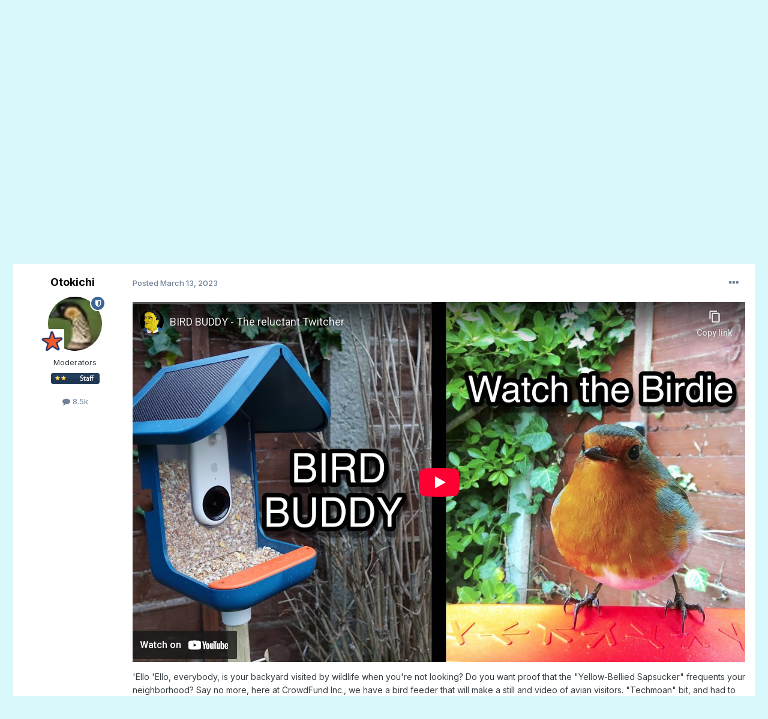

--- FILE ---
content_type: text/html; charset=utf-8
request_url: https://www.youtube-nocookie.com/embed/4rgAq9IFUHM?feature=oembed
body_size: 47174
content:
<!DOCTYPE html><html lang="en" dir="ltr" data-cast-api-enabled="true"><head><meta name="viewport" content="width=device-width, initial-scale=1"><script nonce="W4TrSYpJ1H7_u-DyxP9VKg">if ('undefined' == typeof Symbol || 'undefined' == typeof Symbol.iterator) {delete Array.prototype.entries;}</script><style name="www-roboto" nonce="bCJ0d1OokHswyLoQks8usw">@font-face{font-family:'Roboto';font-style:normal;font-weight:400;font-stretch:100%;src:url(//fonts.gstatic.com/s/roboto/v48/KFO7CnqEu92Fr1ME7kSn66aGLdTylUAMa3GUBHMdazTgWw.woff2)format('woff2');unicode-range:U+0460-052F,U+1C80-1C8A,U+20B4,U+2DE0-2DFF,U+A640-A69F,U+FE2E-FE2F;}@font-face{font-family:'Roboto';font-style:normal;font-weight:400;font-stretch:100%;src:url(//fonts.gstatic.com/s/roboto/v48/KFO7CnqEu92Fr1ME7kSn66aGLdTylUAMa3iUBHMdazTgWw.woff2)format('woff2');unicode-range:U+0301,U+0400-045F,U+0490-0491,U+04B0-04B1,U+2116;}@font-face{font-family:'Roboto';font-style:normal;font-weight:400;font-stretch:100%;src:url(//fonts.gstatic.com/s/roboto/v48/KFO7CnqEu92Fr1ME7kSn66aGLdTylUAMa3CUBHMdazTgWw.woff2)format('woff2');unicode-range:U+1F00-1FFF;}@font-face{font-family:'Roboto';font-style:normal;font-weight:400;font-stretch:100%;src:url(//fonts.gstatic.com/s/roboto/v48/KFO7CnqEu92Fr1ME7kSn66aGLdTylUAMa3-UBHMdazTgWw.woff2)format('woff2');unicode-range:U+0370-0377,U+037A-037F,U+0384-038A,U+038C,U+038E-03A1,U+03A3-03FF;}@font-face{font-family:'Roboto';font-style:normal;font-weight:400;font-stretch:100%;src:url(//fonts.gstatic.com/s/roboto/v48/KFO7CnqEu92Fr1ME7kSn66aGLdTylUAMawCUBHMdazTgWw.woff2)format('woff2');unicode-range:U+0302-0303,U+0305,U+0307-0308,U+0310,U+0312,U+0315,U+031A,U+0326-0327,U+032C,U+032F-0330,U+0332-0333,U+0338,U+033A,U+0346,U+034D,U+0391-03A1,U+03A3-03A9,U+03B1-03C9,U+03D1,U+03D5-03D6,U+03F0-03F1,U+03F4-03F5,U+2016-2017,U+2034-2038,U+203C,U+2040,U+2043,U+2047,U+2050,U+2057,U+205F,U+2070-2071,U+2074-208E,U+2090-209C,U+20D0-20DC,U+20E1,U+20E5-20EF,U+2100-2112,U+2114-2115,U+2117-2121,U+2123-214F,U+2190,U+2192,U+2194-21AE,U+21B0-21E5,U+21F1-21F2,U+21F4-2211,U+2213-2214,U+2216-22FF,U+2308-230B,U+2310,U+2319,U+231C-2321,U+2336-237A,U+237C,U+2395,U+239B-23B7,U+23D0,U+23DC-23E1,U+2474-2475,U+25AF,U+25B3,U+25B7,U+25BD,U+25C1,U+25CA,U+25CC,U+25FB,U+266D-266F,U+27C0-27FF,U+2900-2AFF,U+2B0E-2B11,U+2B30-2B4C,U+2BFE,U+3030,U+FF5B,U+FF5D,U+1D400-1D7FF,U+1EE00-1EEFF;}@font-face{font-family:'Roboto';font-style:normal;font-weight:400;font-stretch:100%;src:url(//fonts.gstatic.com/s/roboto/v48/KFO7CnqEu92Fr1ME7kSn66aGLdTylUAMaxKUBHMdazTgWw.woff2)format('woff2');unicode-range:U+0001-000C,U+000E-001F,U+007F-009F,U+20DD-20E0,U+20E2-20E4,U+2150-218F,U+2190,U+2192,U+2194-2199,U+21AF,U+21E6-21F0,U+21F3,U+2218-2219,U+2299,U+22C4-22C6,U+2300-243F,U+2440-244A,U+2460-24FF,U+25A0-27BF,U+2800-28FF,U+2921-2922,U+2981,U+29BF,U+29EB,U+2B00-2BFF,U+4DC0-4DFF,U+FFF9-FFFB,U+10140-1018E,U+10190-1019C,U+101A0,U+101D0-101FD,U+102E0-102FB,U+10E60-10E7E,U+1D2C0-1D2D3,U+1D2E0-1D37F,U+1F000-1F0FF,U+1F100-1F1AD,U+1F1E6-1F1FF,U+1F30D-1F30F,U+1F315,U+1F31C,U+1F31E,U+1F320-1F32C,U+1F336,U+1F378,U+1F37D,U+1F382,U+1F393-1F39F,U+1F3A7-1F3A8,U+1F3AC-1F3AF,U+1F3C2,U+1F3C4-1F3C6,U+1F3CA-1F3CE,U+1F3D4-1F3E0,U+1F3ED,U+1F3F1-1F3F3,U+1F3F5-1F3F7,U+1F408,U+1F415,U+1F41F,U+1F426,U+1F43F,U+1F441-1F442,U+1F444,U+1F446-1F449,U+1F44C-1F44E,U+1F453,U+1F46A,U+1F47D,U+1F4A3,U+1F4B0,U+1F4B3,U+1F4B9,U+1F4BB,U+1F4BF,U+1F4C8-1F4CB,U+1F4D6,U+1F4DA,U+1F4DF,U+1F4E3-1F4E6,U+1F4EA-1F4ED,U+1F4F7,U+1F4F9-1F4FB,U+1F4FD-1F4FE,U+1F503,U+1F507-1F50B,U+1F50D,U+1F512-1F513,U+1F53E-1F54A,U+1F54F-1F5FA,U+1F610,U+1F650-1F67F,U+1F687,U+1F68D,U+1F691,U+1F694,U+1F698,U+1F6AD,U+1F6B2,U+1F6B9-1F6BA,U+1F6BC,U+1F6C6-1F6CF,U+1F6D3-1F6D7,U+1F6E0-1F6EA,U+1F6F0-1F6F3,U+1F6F7-1F6FC,U+1F700-1F7FF,U+1F800-1F80B,U+1F810-1F847,U+1F850-1F859,U+1F860-1F887,U+1F890-1F8AD,U+1F8B0-1F8BB,U+1F8C0-1F8C1,U+1F900-1F90B,U+1F93B,U+1F946,U+1F984,U+1F996,U+1F9E9,U+1FA00-1FA6F,U+1FA70-1FA7C,U+1FA80-1FA89,U+1FA8F-1FAC6,U+1FACE-1FADC,U+1FADF-1FAE9,U+1FAF0-1FAF8,U+1FB00-1FBFF;}@font-face{font-family:'Roboto';font-style:normal;font-weight:400;font-stretch:100%;src:url(//fonts.gstatic.com/s/roboto/v48/KFO7CnqEu92Fr1ME7kSn66aGLdTylUAMa3OUBHMdazTgWw.woff2)format('woff2');unicode-range:U+0102-0103,U+0110-0111,U+0128-0129,U+0168-0169,U+01A0-01A1,U+01AF-01B0,U+0300-0301,U+0303-0304,U+0308-0309,U+0323,U+0329,U+1EA0-1EF9,U+20AB;}@font-face{font-family:'Roboto';font-style:normal;font-weight:400;font-stretch:100%;src:url(//fonts.gstatic.com/s/roboto/v48/KFO7CnqEu92Fr1ME7kSn66aGLdTylUAMa3KUBHMdazTgWw.woff2)format('woff2');unicode-range:U+0100-02BA,U+02BD-02C5,U+02C7-02CC,U+02CE-02D7,U+02DD-02FF,U+0304,U+0308,U+0329,U+1D00-1DBF,U+1E00-1E9F,U+1EF2-1EFF,U+2020,U+20A0-20AB,U+20AD-20C0,U+2113,U+2C60-2C7F,U+A720-A7FF;}@font-face{font-family:'Roboto';font-style:normal;font-weight:400;font-stretch:100%;src:url(//fonts.gstatic.com/s/roboto/v48/KFO7CnqEu92Fr1ME7kSn66aGLdTylUAMa3yUBHMdazQ.woff2)format('woff2');unicode-range:U+0000-00FF,U+0131,U+0152-0153,U+02BB-02BC,U+02C6,U+02DA,U+02DC,U+0304,U+0308,U+0329,U+2000-206F,U+20AC,U+2122,U+2191,U+2193,U+2212,U+2215,U+FEFF,U+FFFD;}@font-face{font-family:'Roboto';font-style:normal;font-weight:500;font-stretch:100%;src:url(//fonts.gstatic.com/s/roboto/v48/KFO7CnqEu92Fr1ME7kSn66aGLdTylUAMa3GUBHMdazTgWw.woff2)format('woff2');unicode-range:U+0460-052F,U+1C80-1C8A,U+20B4,U+2DE0-2DFF,U+A640-A69F,U+FE2E-FE2F;}@font-face{font-family:'Roboto';font-style:normal;font-weight:500;font-stretch:100%;src:url(//fonts.gstatic.com/s/roboto/v48/KFO7CnqEu92Fr1ME7kSn66aGLdTylUAMa3iUBHMdazTgWw.woff2)format('woff2');unicode-range:U+0301,U+0400-045F,U+0490-0491,U+04B0-04B1,U+2116;}@font-face{font-family:'Roboto';font-style:normal;font-weight:500;font-stretch:100%;src:url(//fonts.gstatic.com/s/roboto/v48/KFO7CnqEu92Fr1ME7kSn66aGLdTylUAMa3CUBHMdazTgWw.woff2)format('woff2');unicode-range:U+1F00-1FFF;}@font-face{font-family:'Roboto';font-style:normal;font-weight:500;font-stretch:100%;src:url(//fonts.gstatic.com/s/roboto/v48/KFO7CnqEu92Fr1ME7kSn66aGLdTylUAMa3-UBHMdazTgWw.woff2)format('woff2');unicode-range:U+0370-0377,U+037A-037F,U+0384-038A,U+038C,U+038E-03A1,U+03A3-03FF;}@font-face{font-family:'Roboto';font-style:normal;font-weight:500;font-stretch:100%;src:url(//fonts.gstatic.com/s/roboto/v48/KFO7CnqEu92Fr1ME7kSn66aGLdTylUAMawCUBHMdazTgWw.woff2)format('woff2');unicode-range:U+0302-0303,U+0305,U+0307-0308,U+0310,U+0312,U+0315,U+031A,U+0326-0327,U+032C,U+032F-0330,U+0332-0333,U+0338,U+033A,U+0346,U+034D,U+0391-03A1,U+03A3-03A9,U+03B1-03C9,U+03D1,U+03D5-03D6,U+03F0-03F1,U+03F4-03F5,U+2016-2017,U+2034-2038,U+203C,U+2040,U+2043,U+2047,U+2050,U+2057,U+205F,U+2070-2071,U+2074-208E,U+2090-209C,U+20D0-20DC,U+20E1,U+20E5-20EF,U+2100-2112,U+2114-2115,U+2117-2121,U+2123-214F,U+2190,U+2192,U+2194-21AE,U+21B0-21E5,U+21F1-21F2,U+21F4-2211,U+2213-2214,U+2216-22FF,U+2308-230B,U+2310,U+2319,U+231C-2321,U+2336-237A,U+237C,U+2395,U+239B-23B7,U+23D0,U+23DC-23E1,U+2474-2475,U+25AF,U+25B3,U+25B7,U+25BD,U+25C1,U+25CA,U+25CC,U+25FB,U+266D-266F,U+27C0-27FF,U+2900-2AFF,U+2B0E-2B11,U+2B30-2B4C,U+2BFE,U+3030,U+FF5B,U+FF5D,U+1D400-1D7FF,U+1EE00-1EEFF;}@font-face{font-family:'Roboto';font-style:normal;font-weight:500;font-stretch:100%;src:url(//fonts.gstatic.com/s/roboto/v48/KFO7CnqEu92Fr1ME7kSn66aGLdTylUAMaxKUBHMdazTgWw.woff2)format('woff2');unicode-range:U+0001-000C,U+000E-001F,U+007F-009F,U+20DD-20E0,U+20E2-20E4,U+2150-218F,U+2190,U+2192,U+2194-2199,U+21AF,U+21E6-21F0,U+21F3,U+2218-2219,U+2299,U+22C4-22C6,U+2300-243F,U+2440-244A,U+2460-24FF,U+25A0-27BF,U+2800-28FF,U+2921-2922,U+2981,U+29BF,U+29EB,U+2B00-2BFF,U+4DC0-4DFF,U+FFF9-FFFB,U+10140-1018E,U+10190-1019C,U+101A0,U+101D0-101FD,U+102E0-102FB,U+10E60-10E7E,U+1D2C0-1D2D3,U+1D2E0-1D37F,U+1F000-1F0FF,U+1F100-1F1AD,U+1F1E6-1F1FF,U+1F30D-1F30F,U+1F315,U+1F31C,U+1F31E,U+1F320-1F32C,U+1F336,U+1F378,U+1F37D,U+1F382,U+1F393-1F39F,U+1F3A7-1F3A8,U+1F3AC-1F3AF,U+1F3C2,U+1F3C4-1F3C6,U+1F3CA-1F3CE,U+1F3D4-1F3E0,U+1F3ED,U+1F3F1-1F3F3,U+1F3F5-1F3F7,U+1F408,U+1F415,U+1F41F,U+1F426,U+1F43F,U+1F441-1F442,U+1F444,U+1F446-1F449,U+1F44C-1F44E,U+1F453,U+1F46A,U+1F47D,U+1F4A3,U+1F4B0,U+1F4B3,U+1F4B9,U+1F4BB,U+1F4BF,U+1F4C8-1F4CB,U+1F4D6,U+1F4DA,U+1F4DF,U+1F4E3-1F4E6,U+1F4EA-1F4ED,U+1F4F7,U+1F4F9-1F4FB,U+1F4FD-1F4FE,U+1F503,U+1F507-1F50B,U+1F50D,U+1F512-1F513,U+1F53E-1F54A,U+1F54F-1F5FA,U+1F610,U+1F650-1F67F,U+1F687,U+1F68D,U+1F691,U+1F694,U+1F698,U+1F6AD,U+1F6B2,U+1F6B9-1F6BA,U+1F6BC,U+1F6C6-1F6CF,U+1F6D3-1F6D7,U+1F6E0-1F6EA,U+1F6F0-1F6F3,U+1F6F7-1F6FC,U+1F700-1F7FF,U+1F800-1F80B,U+1F810-1F847,U+1F850-1F859,U+1F860-1F887,U+1F890-1F8AD,U+1F8B0-1F8BB,U+1F8C0-1F8C1,U+1F900-1F90B,U+1F93B,U+1F946,U+1F984,U+1F996,U+1F9E9,U+1FA00-1FA6F,U+1FA70-1FA7C,U+1FA80-1FA89,U+1FA8F-1FAC6,U+1FACE-1FADC,U+1FADF-1FAE9,U+1FAF0-1FAF8,U+1FB00-1FBFF;}@font-face{font-family:'Roboto';font-style:normal;font-weight:500;font-stretch:100%;src:url(//fonts.gstatic.com/s/roboto/v48/KFO7CnqEu92Fr1ME7kSn66aGLdTylUAMa3OUBHMdazTgWw.woff2)format('woff2');unicode-range:U+0102-0103,U+0110-0111,U+0128-0129,U+0168-0169,U+01A0-01A1,U+01AF-01B0,U+0300-0301,U+0303-0304,U+0308-0309,U+0323,U+0329,U+1EA0-1EF9,U+20AB;}@font-face{font-family:'Roboto';font-style:normal;font-weight:500;font-stretch:100%;src:url(//fonts.gstatic.com/s/roboto/v48/KFO7CnqEu92Fr1ME7kSn66aGLdTylUAMa3KUBHMdazTgWw.woff2)format('woff2');unicode-range:U+0100-02BA,U+02BD-02C5,U+02C7-02CC,U+02CE-02D7,U+02DD-02FF,U+0304,U+0308,U+0329,U+1D00-1DBF,U+1E00-1E9F,U+1EF2-1EFF,U+2020,U+20A0-20AB,U+20AD-20C0,U+2113,U+2C60-2C7F,U+A720-A7FF;}@font-face{font-family:'Roboto';font-style:normal;font-weight:500;font-stretch:100%;src:url(//fonts.gstatic.com/s/roboto/v48/KFO7CnqEu92Fr1ME7kSn66aGLdTylUAMa3yUBHMdazQ.woff2)format('woff2');unicode-range:U+0000-00FF,U+0131,U+0152-0153,U+02BB-02BC,U+02C6,U+02DA,U+02DC,U+0304,U+0308,U+0329,U+2000-206F,U+20AC,U+2122,U+2191,U+2193,U+2212,U+2215,U+FEFF,U+FFFD;}</style><script name="www-roboto" nonce="W4TrSYpJ1H7_u-DyxP9VKg">if (document.fonts && document.fonts.load) {document.fonts.load("400 10pt Roboto", "E"); document.fonts.load("500 10pt Roboto", "E");}</script><link rel="stylesheet" href="/s/player/b95b0e7a/www-player.css" name="www-player" nonce="bCJ0d1OokHswyLoQks8usw"><style nonce="bCJ0d1OokHswyLoQks8usw">html {overflow: hidden;}body {font: 12px Roboto, Arial, sans-serif; background-color: #000; color: #fff; height: 100%; width: 100%; overflow: hidden; position: absolute; margin: 0; padding: 0;}#player {width: 100%; height: 100%;}h1 {text-align: center; color: #fff;}h3 {margin-top: 6px; margin-bottom: 3px;}.player-unavailable {position: absolute; top: 0; left: 0; right: 0; bottom: 0; padding: 25px; font-size: 13px; background: url(/img/meh7.png) 50% 65% no-repeat;}.player-unavailable .message {text-align: left; margin: 0 -5px 15px; padding: 0 5px 14px; border-bottom: 1px solid #888; font-size: 19px; font-weight: normal;}.player-unavailable a {color: #167ac6; text-decoration: none;}</style><script nonce="W4TrSYpJ1H7_u-DyxP9VKg">var ytcsi={gt:function(n){n=(n||"")+"data_";return ytcsi[n]||(ytcsi[n]={tick:{},info:{},gel:{preLoggedGelInfos:[]}})},now:window.performance&&window.performance.timing&&window.performance.now&&window.performance.timing.navigationStart?function(){return window.performance.timing.navigationStart+window.performance.now()}:function(){return(new Date).getTime()},tick:function(l,t,n){var ticks=ytcsi.gt(n).tick;var v=t||ytcsi.now();if(ticks[l]){ticks["_"+l]=ticks["_"+l]||[ticks[l]];ticks["_"+l].push(v)}ticks[l]=
v},info:function(k,v,n){ytcsi.gt(n).info[k]=v},infoGel:function(p,n){ytcsi.gt(n).gel.preLoggedGelInfos.push(p)},setStart:function(t,n){ytcsi.tick("_start",t,n)}};
(function(w,d){function isGecko(){if(!w.navigator)return false;try{if(w.navigator.userAgentData&&w.navigator.userAgentData.brands&&w.navigator.userAgentData.brands.length){var brands=w.navigator.userAgentData.brands;var i=0;for(;i<brands.length;i++)if(brands[i]&&brands[i].brand==="Firefox")return true;return false}}catch(e){setTimeout(function(){throw e;})}if(!w.navigator.userAgent)return false;var ua=w.navigator.userAgent;return ua.indexOf("Gecko")>0&&ua.toLowerCase().indexOf("webkit")<0&&ua.indexOf("Edge")<
0&&ua.indexOf("Trident")<0&&ua.indexOf("MSIE")<0}ytcsi.setStart(w.performance?w.performance.timing.responseStart:null);var isPrerender=(d.visibilityState||d.webkitVisibilityState)=="prerender";var vName=!d.visibilityState&&d.webkitVisibilityState?"webkitvisibilitychange":"visibilitychange";if(isPrerender){var startTick=function(){ytcsi.setStart();d.removeEventListener(vName,startTick)};d.addEventListener(vName,startTick,false)}if(d.addEventListener)d.addEventListener(vName,function(){ytcsi.tick("vc")},
false);if(isGecko()){var isHidden=(d.visibilityState||d.webkitVisibilityState)=="hidden";if(isHidden)ytcsi.tick("vc")}var slt=function(el,t){setTimeout(function(){var n=ytcsi.now();el.loadTime=n;if(el.slt)el.slt()},t)};w.__ytRIL=function(el){if(!el.getAttribute("data-thumb"))if(w.requestAnimationFrame)w.requestAnimationFrame(function(){slt(el,0)});else slt(el,16)}})(window,document);
</script><script nonce="W4TrSYpJ1H7_u-DyxP9VKg">var ytcfg={d:function(){return window.yt&&yt.config_||ytcfg.data_||(ytcfg.data_={})},get:function(k,o){return k in ytcfg.d()?ytcfg.d()[k]:o},set:function(){var a=arguments;if(a.length>1)ytcfg.d()[a[0]]=a[1];else{var k;for(k in a[0])ytcfg.d()[k]=a[0][k]}}};
ytcfg.set({"CLIENT_CANARY_STATE":"none","DEVICE":"cbr\u003dChrome\u0026cbrand\u003dapple\u0026cbrver\u003d131.0.0.0\u0026ceng\u003dWebKit\u0026cengver\u003d537.36\u0026cos\u003dMacintosh\u0026cosver\u003d10_15_7\u0026cplatform\u003dDESKTOP","EVENT_ID":"jLdnab-QOM2-lu8Pxe_auAI","EXPERIMENT_FLAGS":{"ab_det_apb_b":true,"ab_det_apm":true,"ab_det_el_h":true,"ab_det_em_inj":true,"ab_l_sig_st":true,"ab_l_sig_st_e":true,"ab_sa_ef":true,"action_companion_center_align_description":true,"allow_skip_networkless":true,"always_send_and_write":true,"att_web_record_metrics":true,"attmusi":true,"c3_enable_button_impression_logging":true,"c3_watch_page_component":true,"cancel_pending_navs":true,"clean_up_manual_attribution_header":true,"config_age_report_killswitch":true,"cow_optimize_idom_compat":true,"csi_config_handling_infra":true,"csi_on_gel":true,"delhi_mweb_colorful_sd":true,"delhi_mweb_colorful_sd_v2":true,"deprecate_csi_has_info":true,"deprecate_pair_servlet_enabled":true,"desktop_sparkles_light_cta_button":true,"disable_cached_masthead_data":true,"disable_child_node_auto_formatted_strings":true,"disable_enf_isd":true,"disable_log_to_visitor_layer":true,"disable_pacf_logging_for_memory_limited_tv":true,"embeds_enable_eid_enforcement_for_youtube":true,"embeds_enable_info_panel_dismissal":true,"embeds_enable_pfp_always_unbranded":true,"embeds_serve_es6_client":true,"embeds_web_nwl_disable_nocookie":true,"embeds_web_updated_shorts_definition_fix":true,"enable_active_view_display_ad_renderer_web_home":true,"enable_ad_disclosure_banner_a11y_fix":true,"enable_chips_shelf_view_model_fully_reactive":true,"enable_client_creator_goal_ticker_bar_revamp":true,"enable_client_only_wiz_direct_reactions":true,"enable_client_sli_logging":true,"enable_client_streamz_web":true,"enable_client_ve_spec":true,"enable_cloud_save_error_popup_after_retry":true,"enable_cookie_reissue_iframe":true,"enable_dai_sdf_h5_preroll":true,"enable_datasync_id_header_in_web_vss_pings":true,"enable_default_mono_cta_migration_web_client":true,"enable_dma_post_enforcement":true,"enable_docked_chat_messages":true,"enable_entity_store_from_dependency_injection":true,"enable_inline_muted_playback_on_web_search":true,"enable_inline_muted_playback_on_web_search_for_vdc":true,"enable_inline_muted_playback_on_web_search_for_vdcb":true,"enable_is_mini_app_page_active_bugfix":true,"enable_live_overlay_feed_in_live_chat":true,"enable_logging_first_user_action_after_game_ready":true,"enable_ltc_param_fetch_from_innertube":true,"enable_masthead_mweb_padding_fix":true,"enable_menu_renderer_button_in_mweb_hclr":true,"enable_mini_app_command_handler_mweb_fix":true,"enable_mini_app_iframe_loaded_logging":true,"enable_mini_guide_downloads_item":true,"enable_mixed_direction_formatted_strings":true,"enable_mweb_livestream_ui_update":true,"enable_mweb_new_caption_language_picker":true,"enable_names_handles_account_switcher":true,"enable_network_request_logging_on_game_events":true,"enable_new_paid_product_placement":true,"enable_obtaining_ppn_query_param":true,"enable_open_in_new_tab_icon_for_short_dr_for_desktop_search":true,"enable_open_yt_content":true,"enable_origin_query_parameter_bugfix":true,"enable_pause_ads_on_ytv_html5":true,"enable_payments_purchase_manager":true,"enable_pdp_icon_prefetch":true,"enable_pl_r_si_fa":true,"enable_place_pivot_url":true,"enable_playable_a11y_label_with_badge_text":true,"enable_pv_screen_modern_text":true,"enable_removing_navbar_title_on_hashtag_page_mweb":true,"enable_resetting_scroll_position_on_flow_change":true,"enable_rta_manager":true,"enable_sdf_companion_h5":true,"enable_sdf_dai_h5_midroll":true,"enable_sdf_h5_endemic_mid_post_roll":true,"enable_sdf_on_h5_unplugged_vod_midroll":true,"enable_sdf_shorts_player_bytes_h5":true,"enable_sdk_performance_network_logging":true,"enable_sending_unwrapped_game_audio_as_serialized_metadata":true,"enable_sfv_effect_pivot_url":true,"enable_shorts_new_carousel":true,"enable_skip_ad_guidance_prompt":true,"enable_skippable_ads_for_unplugged_ad_pod":true,"enable_smearing_expansion_dai":true,"enable_third_party_info":true,"enable_time_out_messages":true,"enable_timeline_view_modern_transcript_fe":true,"enable_video_display_compact_button_group_for_desktop_search":true,"enable_watch_next_pause_autoplay_lact":true,"enable_web_home_top_landscape_image_layout_level_click":true,"enable_web_tiered_gel":true,"enable_window_constrained_buy_flow_dialog":true,"enable_wiz_queue_effect_and_on_init_initial_runs":true,"enable_ypc_spinners":true,"enable_yt_ata_iframe_authuser":true,"export_networkless_options":true,"export_player_version_to_ytconfig":true,"fill_single_video_with_notify_to_lasr":true,"fix_ad_miniplayer_controls_rendering":true,"fix_ads_tracking_for_swf_config_deprecation_mweb":true,"h5_companion_enable_adcpn_macro_substitution_for_click_pings":true,"h5_inplayer_enable_adcpn_macro_substitution_for_click_pings":true,"h5_reset_cache_and_filter_before_update_masthead":true,"hide_channel_creation_title_for_mweb":true,"high_ccv_client_side_caching_h5":true,"html5_log_trigger_events_with_debug_data":true,"html5_ssdai_enable_media_end_cue_range":true,"il_attach_cache_limit":true,"il_use_view_model_logging_context":true,"is_browser_support_for_webcam_streaming":true,"json_condensed_response":true,"kev_adb_pg":true,"kevlar_display_downloads_numbers":true,"kevlar_gel_error_routing":true,"kevlar_modern_downloads_extra_compact":true,"kevlar_modern_downloads_page":true,"kevlar_modern_downloads_skip_downloads_title":true,"kevlar_watch_cinematics":true,"live_chat_enable_controller_extraction":true,"live_chat_enable_rta_manager":true,"live_chat_increased_min_height":true,"log_click_with_layer_from_element_in_command_handler":true,"log_errors_through_nwl_on_retry":true,"mdx_enable_privacy_disclosure_ui":true,"mdx_load_cast_api_bootstrap_script":true,"medium_progress_bar_modification":true,"migrate_remaining_web_ad_badges_to_innertube":true,"mobile_account_menu_refresh":true,"mweb_a11y_enable_player_controls_invisible_toggle":true,"mweb_account_linking_noapp":true,"mweb_after_render_to_scheduler":true,"mweb_allow_modern_search_suggest_behavior":true,"mweb_animated_actions":true,"mweb_app_upsell_button_direct_to_app":true,"mweb_big_progress_bar":true,"mweb_c3_disable_carve_out":true,"mweb_c3_disable_carve_out_keep_external_links":true,"mweb_c3_enable_adaptive_signals":true,"mweb_c3_endscreen":true,"mweb_c3_endscreen_v2":true,"mweb_c3_library_page_enable_recent_shelf":true,"mweb_c3_remove_web_navigation_endpoint_data":true,"mweb_c3_use_canonical_from_player_response":true,"mweb_cinematic_watch":true,"mweb_command_handler":true,"mweb_delay_watch_initial_data":true,"mweb_disable_searchbar_scroll":true,"mweb_enable_fine_scrubbing_for_recs":true,"mweb_enable_keto_batch_player_fullscreen":true,"mweb_enable_keto_batch_player_progress_bar":true,"mweb_enable_keto_batch_player_tooltips":true,"mweb_enable_lockup_view_model_for_ucp":true,"mweb_enable_more_drawer":true,"mweb_enable_optional_fullscreen_landscape_locking":true,"mweb_enable_overlay_touch_manager":true,"mweb_enable_premium_carve_out_fix":true,"mweb_enable_refresh_detection":true,"mweb_enable_search_imp":true,"mweb_enable_sequence_signal":true,"mweb_enable_shorts_pivot_button":true,"mweb_enable_shorts_video_preload":true,"mweb_enable_skippables_on_jio_phone":true,"mweb_enable_storyboards":true,"mweb_enable_two_line_title_on_shorts":true,"mweb_enable_varispeed_controller":true,"mweb_enable_warm_channel_requests":true,"mweb_enable_watch_feed_infinite_scroll":true,"mweb_enable_wrapped_unplugged_pause_membership_dialog_renderer":true,"mweb_filter_video_format_in_webfe":true,"mweb_fix_livestream_seeking":true,"mweb_fix_monitor_visibility_after_render":true,"mweb_fix_section_list_continuation_item_renderers":true,"mweb_force_ios_fallback_to_native_control":true,"mweb_fp_auto_fullscreen":true,"mweb_fullscreen_controls":true,"mweb_fullscreen_controls_action_buttons":true,"mweb_fullscreen_watch_system":true,"mweb_home_reactive_shorts":true,"mweb_innertube_search_command":true,"mweb_kaios_enable_autoplay_switch_view_model":true,"mweb_lang_in_html":true,"mweb_like_button_synced_with_entities":true,"mweb_logo_use_home_page_ve":true,"mweb_module_decoration":true,"mweb_native_control_in_faux_fullscreen_shared":true,"mweb_panel_container_inert":true,"mweb_player_control_on_hover":true,"mweb_player_delhi_dtts":true,"mweb_player_settings_use_bottom_sheet":true,"mweb_player_show_previous_next_buttons_in_playlist":true,"mweb_player_skip_no_op_state_changes":true,"mweb_player_user_select_none":true,"mweb_playlist_engagement_panel":true,"mweb_progress_bar_seek_on_mouse_click":true,"mweb_pull_2_full":true,"mweb_pull_2_full_enable_touch_handlers":true,"mweb_schedule_warm_watch_response":true,"mweb_searchbox_legacy_navigation":true,"mweb_see_fewer_shorts":true,"mweb_sheets_ui_refresh":true,"mweb_shorts_comments_panel_id_change":true,"mweb_shorts_early_continuation":true,"mweb_show_ios_smart_banner":true,"mweb_use_server_url_on_startup":true,"mweb_watch_captions_enable_auto_translate":true,"mweb_watch_captions_set_default_size":true,"mweb_watch_stop_scheduler_on_player_response":true,"mweb_watchfeed_big_thumbnails":true,"mweb_yt_searchbox":true,"networkless_logging":true,"no_client_ve_attach_unless_shown":true,"nwl_send_from_memory_when_online":true,"pageid_as_header_web":true,"playback_settings_use_switch_menu":true,"player_controls_autonav_fix":true,"player_controls_skip_double_signal_update":true,"polymer_bad_build_labels":true,"polymer_verifiy_app_state":true,"qoe_send_and_write":true,"remove_masthead_channel_banner_on_refresh":true,"remove_slot_id_exited_trigger_for_dai_in_player_slot_expire":true,"replace_client_url_parsing_with_server_signal":true,"service_worker_enabled":true,"service_worker_push_enabled":true,"service_worker_push_home_page_prompt":true,"service_worker_push_watch_page_prompt":true,"shell_load_gcf":true,"shorten_initial_gel_batch_timeout":true,"should_use_yt_voice_endpoint_in_kaios":true,"skip_invalid_ytcsi_ticks":true,"skip_setting_info_in_csi_data_object":true,"smarter_ve_dedupping":true,"speedmaster_no_seek":true,"start_client_gcf_mweb":true,"stop_handling_click_for_non_rendering_overlay_layout":true,"suppress_error_204_logging":true,"synced_panel_scrolling_controller":true,"use_event_time_ms_header":true,"use_fifo_for_networkless":true,"use_player_abuse_bg_library":true,"use_request_time_ms_header":true,"use_session_based_sampling":true,"use_thumbnail_overlay_time_status_renderer_for_live_badge":true,"use_ts_visibilitylogger":true,"vss_final_ping_send_and_write":true,"vss_playback_use_send_and_write":true,"web_adaptive_repeat_ase":true,"web_always_load_chat_support":true,"web_animated_like":true,"web_api_url":true,"web_autonav_allow_off_by_default":true,"web_button_vm_refactor_disabled":true,"web_c3_log_app_init_finish":true,"web_csi_action_sampling_enabled":true,"web_dedupe_ve_grafting":true,"web_disable_backdrop_filter":true,"web_enable_ab_rsp_cl":true,"web_enable_course_icon_update":true,"web_enable_error_204":true,"web_enable_horizontal_video_attributes_section":true,"web_fix_segmented_like_dislike_undefined":true,"web_gcf_hashes_innertube":true,"web_gel_timeout_cap":true,"web_metadata_carousel_elref_bugfix":true,"web_parent_target_for_sheets":true,"web_persist_server_autonav_state_on_client":true,"web_playback_associated_log_ctt":true,"web_playback_associated_ve":true,"web_prefetch_preload_video":true,"web_progress_bar_draggable":true,"web_resizable_advertiser_banner_on_masthead_safari_fix":true,"web_scheduler_auto_init":true,"web_shorts_just_watched_on_channel_and_pivot_study":true,"web_shorts_just_watched_overlay":true,"web_shorts_pivot_button_view_model_reactive":true,"web_update_panel_visibility_logging_fix":true,"web_video_attribute_view_model_a11y_fix":true,"web_watch_controls_state_signals":true,"web_wiz_attributed_string":true,"web_yt_config_context":true,"webfe_mweb_watch_microdata":true,"webfe_watch_shorts_canonical_url_fix":true,"webpo_exit_on_net_err":true,"wiz_diff_overwritable":true,"wiz_memoize_stamper_items":true,"woffle_used_state_report":true,"wpo_gel_strz":true,"ytcp_paper_tooltip_use_scoped_owner_root":true,"ytidb_clear_embedded_player":true,"H5_async_logging_delay_ms":30000.0,"attention_logging_scroll_throttle":500.0,"autoplay_pause_by_lact_sampling_fraction":0.0,"cinematic_watch_effect_opacity":0.4,"log_window_onerror_fraction":0.1,"speedmaster_playback_rate":2.0,"tv_pacf_logging_sample_rate":0.01,"web_attention_logging_scroll_throttle":500.0,"web_load_prediction_threshold":0.1,"web_navigation_prediction_threshold":0.1,"web_pbj_log_warning_rate":0.0,"web_system_health_fraction":0.01,"ytidb_transaction_ended_event_rate_limit":0.02,"active_time_update_interval_ms":10000,"att_init_delay":500,"autoplay_pause_by_lact_sec":0,"botguard_async_snapshot_timeout_ms":3000,"check_navigator_accuracy_timeout_ms":0,"cinematic_watch_css_filter_blur_strength":40,"cinematic_watch_fade_out_duration":500,"close_webview_delay_ms":100,"cloud_save_game_data_rate_limit_ms":3000,"compression_disable_point":10,"custom_active_view_tos_timeout_ms":3600000,"embeds_widget_poll_interval_ms":0,"gel_min_batch_size":3,"gel_queue_timeout_max_ms":60000,"get_async_timeout_ms":60000,"hide_cta_for_home_web_video_ads_animate_in_time":2,"html5_byterate_soft_cap":0,"initial_gel_batch_timeout":2000,"max_body_size_to_compress":500000,"max_prefetch_window_sec_for_livestream_optimization":10,"min_prefetch_offset_sec_for_livestream_optimization":20,"mini_app_container_iframe_src_update_delay_ms":0,"multiple_preview_news_duration_time":11000,"mweb_c3_toast_duration_ms":5000,"mweb_deep_link_fallback_timeout_ms":10000,"mweb_delay_response_received_actions":100,"mweb_fp_dpad_rate_limit_ms":0,"mweb_fp_dpad_watch_title_clamp_lines":0,"mweb_history_manager_cache_size":100,"mweb_ios_fullscreen_playback_transition_delay_ms":500,"mweb_ios_fullscreen_system_pause_epilson_ms":0,"mweb_override_response_store_expiration_ms":0,"mweb_shorts_early_continuation_trigger_threshold":4,"mweb_w2w_max_age_seconds":0,"mweb_watch_captions_default_size":2,"neon_dark_launch_gradient_count":0,"network_polling_interval":30000,"play_click_interval_ms":30000,"play_ping_interval_ms":10000,"prefetch_comments_ms_after_video":0,"send_config_hash_timer":0,"service_worker_push_logged_out_prompt_watches":-1,"service_worker_push_prompt_cap":-1,"service_worker_push_prompt_delay_microseconds":3888000000000,"show_mini_app_ad_frequency_cap_ms":300000,"slow_compressions_before_abandon_count":4,"speedmaster_cancellation_movement_dp":10,"speedmaster_touch_activation_ms":500,"web_attention_logging_throttle":500,"web_foreground_heartbeat_interval_ms":28000,"web_gel_debounce_ms":10000,"web_logging_max_batch":100,"web_max_tracing_events":50,"web_tracing_session_replay":0,"wil_icon_max_concurrent_fetches":9999,"ytidb_remake_db_retries":3,"ytidb_reopen_db_retries":3,"WebClientReleaseProcessCritical__youtube_embeds_client_version_override":"","WebClientReleaseProcessCritical__youtube_embeds_web_client_version_override":"","WebClientReleaseProcessCritical__youtube_mweb_client_version_override":"","debug_forced_internalcountrycode":"","embeds_web_synth_ch_headers_banned_urls_regex":"","enable_web_media_service":"DISABLED","il_payload_scraping":"","live_chat_unicode_emoji_json_url":"https://www.gstatic.com/youtube/img/emojis/emojis-svg-9.json","mweb_deep_link_feature_tag_suffix":"11268432","mweb_enable_shorts_innertube_player_prefetch_trigger":"NONE","mweb_fp_dpad":"home,search,browse,channel,create_channel,experiments,settings,trending,oops,404,paid_memberships,sponsorship,premium,shorts","mweb_fp_dpad_linear_navigation":"","mweb_fp_dpad_linear_navigation_visitor":"","mweb_fp_dpad_visitor":"","mweb_preload_video_by_player_vars":"","mweb_sign_in_button_style":"STYLE_SUGGESTIVE_AVATAR","place_pivot_triggering_container_alternate":"","place_pivot_triggering_counterfactual_container_alternate":"","search_ui_mweb_searchbar_restyle":"DEFAULT","service_worker_push_force_notification_prompt_tag":"1","service_worker_scope":"/","suggest_exp_str":"","web_client_version_override":"","kevlar_command_handler_command_banlist":[],"mini_app_ids_without_game_ready":["UgkxHHtsak1SC8mRGHMZewc4HzeAY3yhPPmJ","Ugkx7OgzFqE6z_5Mtf4YsotGfQNII1DF_RBm"],"web_op_signal_type_banlist":[],"web_tracing_enabled_spans":["event","command"]},"GAPI_HINT_PARAMS":"m;/_/scs/abc-static/_/js/k\u003dgapi.gapi.en.FZb77tO2YW4.O/d\u003d1/rs\u003dAHpOoo8lqavmo6ayfVxZovyDiP6g3TOVSQ/m\u003d__features__","GAPI_HOST":"https://apis.google.com","GAPI_LOCALE":"en_US","GL":"US","HL":"en","HTML_DIR":"ltr","HTML_LANG":"en","INNERTUBE_API_KEY":"AIzaSyAO_FJ2SlqU8Q4STEHLGCilw_Y9_11qcW8","INNERTUBE_API_VERSION":"v1","INNERTUBE_CLIENT_NAME":"WEB_EMBEDDED_PLAYER","INNERTUBE_CLIENT_VERSION":"1.20260112.10.00","INNERTUBE_CONTEXT":{"client":{"hl":"en","gl":"US","remoteHost":"18.118.196.244","deviceMake":"Apple","deviceModel":"","visitorData":"CgtuOFFFMFFYaXA5dyiM757LBjIKCgJVUxIEGgAgbA%3D%3D","userAgent":"Mozilla/5.0 (Macintosh; Intel Mac OS X 10_15_7) AppleWebKit/537.36 (KHTML, like Gecko) Chrome/131.0.0.0 Safari/537.36; ClaudeBot/1.0; +claudebot@anthropic.com),gzip(gfe)","clientName":"WEB_EMBEDDED_PLAYER","clientVersion":"1.20260112.10.00","osName":"Macintosh","osVersion":"10_15_7","originalUrl":"https://www.youtube-nocookie.com/embed/4rgAq9IFUHM?feature\u003doembed","platform":"DESKTOP","clientFormFactor":"UNKNOWN_FORM_FACTOR","configInfo":{"appInstallData":"[base64]"},"browserName":"Chrome","browserVersion":"131.0.0.0","acceptHeader":"text/html,application/xhtml+xml,application/xml;q\u003d0.9,image/webp,image/apng,*/*;q\u003d0.8,application/signed-exchange;v\u003db3;q\u003d0.9","deviceExperimentId":"ChxOelU1TlRJME1URXdPRFkwTlRNME1EYzJNdz09EIzvnssGGIzvnssG","rolloutToken":"CLym0Mqy3pDDNhDrm4jErYuSAxjrm4jErYuSAw%3D%3D"},"user":{"lockedSafetyMode":false},"request":{"useSsl":true},"clickTracking":{"clickTrackingParams":"IhMIv4aIxK2LkgMVTZ/lBx3FtxYnMgZvZW1iZWQ\u003d"},"thirdParty":{"embeddedPlayerContext":{"embeddedPlayerEncryptedContext":"AD5ZzFSaj4em04ETN-UMeHSpmK85d_uJ5zt6OBwJTa8maTNHF207WvWmXCsEj_OPMotXJjoFK4iDSTuG7wUdGY-4GuuRnTKolI-rMMHQmRehIO8fjXUzkB8E5R2AYAINzX29Uktj","ancestorOriginsSupported":false}}},"INNERTUBE_CONTEXT_CLIENT_NAME":56,"INNERTUBE_CONTEXT_CLIENT_VERSION":"1.20260112.10.00","INNERTUBE_CONTEXT_GL":"US","INNERTUBE_CONTEXT_HL":"en","LATEST_ECATCHER_SERVICE_TRACKING_PARAMS":{"client.name":"WEB_EMBEDDED_PLAYER","client.jsfeat":"2021"},"LOGGED_IN":false,"PAGE_BUILD_LABEL":"youtube.embeds.web_20260112_10_RC00","PAGE_CL":855474453,"SERVER_NAME":"WebFE","VISITOR_DATA":"CgtuOFFFMFFYaXA5dyiM757LBjIKCgJVUxIEGgAgbA%3D%3D","WEB_PLAYER_CONTEXT_CONFIGS":{"WEB_PLAYER_CONTEXT_CONFIG_ID_EMBEDDED_PLAYER":{"rootElementId":"movie_player","jsUrl":"/s/player/b95b0e7a/player_ias.vflset/en_US/base.js","cssUrl":"/s/player/b95b0e7a/www-player.css","contextId":"WEB_PLAYER_CONTEXT_CONFIG_ID_EMBEDDED_PLAYER","eventLabel":"embedded","contentRegion":"US","hl":"en_US","hostLanguage":"en","innertubeApiKey":"AIzaSyAO_FJ2SlqU8Q4STEHLGCilw_Y9_11qcW8","innertubeApiVersion":"v1","innertubeContextClientVersion":"1.20260112.10.00","device":{"brand":"apple","model":"","browser":"Chrome","browserVersion":"131.0.0.0","os":"Macintosh","osVersion":"10_15_7","platform":"DESKTOP","interfaceName":"WEB_EMBEDDED_PLAYER","interfaceVersion":"1.20260112.10.00"},"serializedExperimentIds":"24004644,51010235,51063643,51098299,51204329,51222973,51340662,51349914,51353393,51366423,51389629,51404808,51404810,51425034,51484222,51490331,51500051,51505436,51526267,51530495,51534669,51560386,51565116,51566373,51578632,51583565,51583821,51585555,51605258,51605395,51611457,51615066,51620867,51621065,51622845,51624036,51632249,51637029,51638932,51639092,51640809,51647792,51648336,51656216,51659737,51666850,51668381,51672162,51676993,51681662,51683502,51684301,51684306,51691589,51693511,51696107,51696619,51697032,51700777,51701615,51704637,51705183,51705185,51709242,51711227,51711298,51712601,51713237,51714463,51717474,51719627,51724577,51730998,51735452,51737134,51738918,51744563","serializedExperimentFlags":"H5_async_logging_delay_ms\u003d30000.0\u0026PlayerWeb__h5_enable_advisory_rating_restrictions\u003dtrue\u0026a11y_h5_associate_survey_question\u003dtrue\u0026ab_det_apb_b\u003dtrue\u0026ab_det_apm\u003dtrue\u0026ab_det_el_h\u003dtrue\u0026ab_det_em_inj\u003dtrue\u0026ab_l_sig_st\u003dtrue\u0026ab_l_sig_st_e\u003dtrue\u0026ab_sa_ef\u003dtrue\u0026action_companion_center_align_description\u003dtrue\u0026ad_pod_disable_companion_persist_ads_quality\u003dtrue\u0026add_stmp_logs_for_voice_boost\u003dtrue\u0026allow_autohide_on_paused_videos\u003dtrue\u0026allow_drm_override\u003dtrue\u0026allow_live_autoplay\u003dtrue\u0026allow_poltergust_autoplay\u003dtrue\u0026allow_skip_networkless\u003dtrue\u0026allow_vp9_1080p_mq_enc\u003dtrue\u0026always_cache_redirect_endpoint\u003dtrue\u0026always_send_and_write\u003dtrue\u0026annotation_module_vast_cards_load_logging_fraction\u003d0.0\u0026assign_drm_family_by_format\u003dtrue\u0026att_web_record_metrics\u003dtrue\u0026attention_logging_scroll_throttle\u003d500.0\u0026attmusi\u003dtrue\u0026autoplay_time\u003d10000\u0026autoplay_time_for_fullscreen\u003d-1\u0026autoplay_time_for_music_content\u003d-1\u0026bg_vm_reinit_threshold\u003d7200000\u0026blocked_packages_for_sps\u003d[]\u0026botguard_async_snapshot_timeout_ms\u003d3000\u0026captions_url_add_ei\u003dtrue\u0026check_navigator_accuracy_timeout_ms\u003d0\u0026clean_up_manual_attribution_header\u003dtrue\u0026compression_disable_point\u003d10\u0026cow_optimize_idom_compat\u003dtrue\u0026csi_config_handling_infra\u003dtrue\u0026csi_on_gel\u003dtrue\u0026custom_active_view_tos_timeout_ms\u003d3600000\u0026dash_manifest_version\u003d5\u0026debug_bandaid_hostname\u003d\u0026debug_bandaid_port\u003d0\u0026debug_sherlog_username\u003d\u0026delhi_modern_player_default_thumbnail_percentage\u003d0.0\u0026delhi_modern_player_faster_autohide_delay_ms\u003d2000\u0026delhi_modern_player_pause_thumbnail_percentage\u003d0.6\u0026delhi_modern_web_player_blending_mode\u003d\u0026delhi_modern_web_player_disable_frosted_glass\u003dtrue\u0026delhi_modern_web_player_horizontal_volume_controls\u003dtrue\u0026delhi_modern_web_player_lhs_volume_controls\u003dtrue\u0026delhi_modern_web_player_responsive_compact_controls_threshold\u003d0\u0026deprecate_22\u003dtrue\u0026deprecate_csi_has_info\u003dtrue\u0026deprecate_delay_ping\u003dtrue\u0026deprecate_pair_servlet_enabled\u003dtrue\u0026desktop_sparkles_light_cta_button\u003dtrue\u0026disable_av1_setting\u003dtrue\u0026disable_branding_context\u003dtrue\u0026disable_cached_masthead_data\u003dtrue\u0026disable_channel_id_check_for_suspended_channels\u003dtrue\u0026disable_child_node_auto_formatted_strings\u003dtrue\u0026disable_enf_isd\u003dtrue\u0026disable_lifa_for_supex_users\u003dtrue\u0026disable_log_to_visitor_layer\u003dtrue\u0026disable_mdx_connection_in_mdx_module_for_music_web\u003dtrue\u0026disable_pacf_logging_for_memory_limited_tv\u003dtrue\u0026disable_reduced_fullscreen_autoplay_countdown_for_minors\u003dtrue\u0026disable_reel_item_watch_format_filtering\u003dtrue\u0026disable_threegpp_progressive_formats\u003dtrue\u0026disable_touch_events_on_skip_button\u003dtrue\u0026edge_encryption_fill_primary_key_version\u003dtrue\u0026embeds_enable_info_panel_dismissal\u003dtrue\u0026embeds_enable_move_set_center_crop_to_public\u003dtrue\u0026embeds_enable_per_video_embed_config\u003dtrue\u0026embeds_enable_pfp_always_unbranded\u003dtrue\u0026embeds_web_lite_mode\u003d1\u0026embeds_web_nwl_disable_nocookie\u003dtrue\u0026embeds_web_synth_ch_headers_banned_urls_regex\u003d\u0026enable_active_view_display_ad_renderer_web_home\u003dtrue\u0026enable_active_view_lr_shorts_video\u003dtrue\u0026enable_active_view_web_shorts_video\u003dtrue\u0026enable_ad_cpn_macro_substitution_for_click_pings\u003dtrue\u0026enable_ad_disclosure_banner_a11y_fix\u003dtrue\u0026enable_app_promo_endcap_eml_on_tablet\u003dtrue\u0026enable_batched_cross_device_pings_in_gel_fanout\u003dtrue\u0026enable_cast_for_web_unplugged\u003dtrue\u0026enable_cast_on_music_web\u003dtrue\u0026enable_cipher_for_manifest_urls\u003dtrue\u0026enable_cleanup_masthead_autoplay_hack_fix\u003dtrue\u0026enable_client_creator_goal_ticker_bar_revamp\u003dtrue\u0026enable_client_only_wiz_direct_reactions\u003dtrue\u0026enable_client_page_id_header_for_first_party_pings\u003dtrue\u0026enable_client_sli_logging\u003dtrue\u0026enable_client_ve_spec\u003dtrue\u0026enable_cookie_reissue_iframe\u003dtrue\u0026enable_cta_banner_on_unplugged_lr\u003dtrue\u0026enable_custom_playhead_parsing\u003dtrue\u0026enable_dai_sdf_h5_preroll\u003dtrue\u0026enable_datasync_id_header_in_web_vss_pings\u003dtrue\u0026enable_default_mono_cta_migration_web_client\u003dtrue\u0026enable_dsa_ad_badge_for_action_endcap_on_android\u003dtrue\u0026enable_dsa_ad_badge_for_action_endcap_on_ios\u003dtrue\u0026enable_entity_store_from_dependency_injection\u003dtrue\u0026enable_error_corrections_infocard_web_client\u003dtrue\u0026enable_error_corrections_infocards_icon_web\u003dtrue\u0026enable_inline_muted_playback_on_web_search\u003dtrue\u0026enable_inline_muted_playback_on_web_search_for_vdc\u003dtrue\u0026enable_inline_muted_playback_on_web_search_for_vdcb\u003dtrue\u0026enable_kabuki_comments_on_shorts\u003ddisabled\u0026enable_live_overlay_feed_in_live_chat\u003dtrue\u0026enable_ltc_param_fetch_from_innertube\u003dtrue\u0026enable_mixed_direction_formatted_strings\u003dtrue\u0026enable_modern_skip_button_on_web\u003dtrue\u0026enable_mweb_livestream_ui_update\u003dtrue\u0026enable_new_paid_product_placement\u003dtrue\u0026enable_open_in_new_tab_icon_for_short_dr_for_desktop_search\u003dtrue\u0026enable_out_of_stock_text_all_surfaces\u003dtrue\u0026enable_paid_content_overlay_bugfix\u003dtrue\u0026enable_pause_ads_on_ytv_html5\u003dtrue\u0026enable_pl_r_si_fa\u003dtrue\u0026enable_policy_based_hqa_filter_in_watch_server\u003dtrue\u0026enable_progres_commands_lr_feeds\u003dtrue\u0026enable_publishing_region_param_in_sus\u003dtrue\u0026enable_pv_screen_modern_text\u003dtrue\u0026enable_rpr_token_on_ltl_lookup\u003dtrue\u0026enable_sdf_companion_h5\u003dtrue\u0026enable_sdf_dai_h5_midroll\u003dtrue\u0026enable_sdf_h5_endemic_mid_post_roll\u003dtrue\u0026enable_sdf_on_h5_unplugged_vod_midroll\u003dtrue\u0026enable_sdf_shorts_player_bytes_h5\u003dtrue\u0026enable_server_driven_abr\u003dtrue\u0026enable_server_driven_abr_for_backgroundable\u003dtrue\u0026enable_server_driven_abr_url_generation\u003dtrue\u0026enable_server_driven_readahead\u003dtrue\u0026enable_skip_ad_guidance_prompt\u003dtrue\u0026enable_skip_to_next_messaging\u003dtrue\u0026enable_skippable_ads_for_unplugged_ad_pod\u003dtrue\u0026enable_smart_skip_player_controls_shown_on_web\u003dtrue\u0026enable_smart_skip_player_controls_shown_on_web_increased_triggering_sensitivity\u003dtrue\u0026enable_smart_skip_speedmaster_on_web\u003dtrue\u0026enable_smearing_expansion_dai\u003dtrue\u0026enable_split_screen_ad_baseline_experience_endemic_live_h5\u003dtrue\u0026enable_third_party_info\u003dtrue\u0026enable_to_call_playready_backend_directly\u003dtrue\u0026enable_unified_action_endcap_on_web\u003dtrue\u0026enable_video_display_compact_button_group_for_desktop_search\u003dtrue\u0026enable_voice_boost_feature\u003dtrue\u0026enable_vp9_appletv5_on_server\u003dtrue\u0026enable_watch_server_rejected_formats_logging\u003dtrue\u0026enable_web_home_top_landscape_image_layout_level_click\u003dtrue\u0026enable_web_media_session_metadata_fix\u003dtrue\u0026enable_web_premium_varispeed_upsell\u003dtrue\u0026enable_web_tiered_gel\u003dtrue\u0026enable_wiz_queue_effect_and_on_init_initial_runs\u003dtrue\u0026enable_yt_ata_iframe_authuser\u003dtrue\u0026enable_ytv_csdai_vp9\u003dtrue\u0026export_networkless_options\u003dtrue\u0026export_player_version_to_ytconfig\u003dtrue\u0026fill_live_request_config_in_ustreamer_config\u003dtrue\u0026fill_single_video_with_notify_to_lasr\u003dtrue\u0026filter_vb_without_non_vb_equivalents\u003dtrue\u0026filter_vp9_for_live_dai\u003dtrue\u0026fix_ad_miniplayer_controls_rendering\u003dtrue\u0026fix_ads_tracking_for_swf_config_deprecation_mweb\u003dtrue\u0026fix_h5_toggle_button_a11y\u003dtrue\u0026fix_survey_color_contrast_on_destop\u003dtrue\u0026fix_toggle_button_role_for_ad_components\u003dtrue\u0026fresca_polling_delay_override\u003d0\u0026gab_return_sabr_ssdai_config\u003dtrue\u0026gel_min_batch_size\u003d3\u0026gel_queue_timeout_max_ms\u003d60000\u0026gvi_channel_client_screen\u003dtrue\u0026h5_companion_enable_adcpn_macro_substitution_for_click_pings\u003dtrue\u0026h5_enable_ad_mbs\u003dtrue\u0026h5_inplayer_enable_adcpn_macro_substitution_for_click_pings\u003dtrue\u0026h5_reset_cache_and_filter_before_update_masthead\u003dtrue\u0026heatseeker_decoration_threshold\u003d0.0\u0026hfr_dropped_framerate_fallback_threshold\u003d0\u0026hide_cta_for_home_web_video_ads_animate_in_time\u003d2\u0026high_ccv_client_side_caching_h5\u003dtrue\u0026hls_use_new_codecs_string_api\u003dtrue\u0026html5_ad_timeout_ms\u003d0\u0026html5_adaptation_step_count\u003d0\u0026html5_ads_preroll_lock_timeout_delay_ms\u003d15000\u0026html5_allow_multiview_tile_preload\u003dtrue\u0026html5_allow_video_keyframe_without_audio\u003dtrue\u0026html5_apply_min_failures\u003dtrue\u0026html5_apply_start_time_within_ads_for_ssdai_transitions\u003dtrue\u0026html5_atr_disable_force_fallback\u003dtrue\u0026html5_att_playback_timeout_ms\u003d30000\u0026html5_attach_num_random_bytes_to_bandaid\u003d0\u0026html5_attach_po_token_to_bandaid\u003dtrue\u0026html5_autonav_cap_idle_secs\u003d0\u0026html5_autonav_quality_cap\u003d720\u0026html5_autoplay_default_quality_cap\u003d0\u0026html5_auxiliary_estimate_weight\u003d0.0\u0026html5_av1_ordinal_cap\u003d0\u0026html5_bandaid_attach_content_po_token\u003dtrue\u0026html5_block_pip_safari_delay\u003d0\u0026html5_bypass_contention_secs\u003d0.0\u0026html5_byterate_soft_cap\u003d0\u0026html5_check_for_idle_network_interval_ms\u003d-1\u0026html5_chipset_soft_cap\u003d8192\u0026html5_consume_all_buffered_bytes_one_poll\u003dtrue\u0026html5_continuous_goodput_probe_interval_ms\u003d0\u0026html5_d6de4_cloud_project_number\u003d868618676952\u0026html5_d6de4_defer_timeout_ms\u003d0\u0026html5_debug_data_log_probability\u003d0.0\u0026html5_decode_to_texture_cap\u003dtrue\u0026html5_default_ad_gain\u003d0.5\u0026html5_default_av1_threshold\u003d0\u0026html5_default_quality_cap\u003d0\u0026html5_defer_fetch_att_ms\u003d0\u0026html5_delayed_retry_count\u003d1\u0026html5_delayed_retry_delay_ms\u003d5000\u0026html5_deprecate_adservice\u003dtrue\u0026html5_deprecate_manifestful_fallback\u003dtrue\u0026html5_deprecate_video_tag_pool\u003dtrue\u0026html5_desktop_vr180_allow_panning\u003dtrue\u0026html5_df_downgrade_thresh\u003d0.6\u0026html5_disable_loop_range_for_shorts_ads\u003dtrue\u0026html5_disable_move_pssh_to_moov\u003dtrue\u0026html5_disable_non_contiguous\u003dtrue\u0026html5_disable_ustreamer_constraint_for_sabr\u003dtrue\u0026html5_disable_web_safari_dai\u003dtrue\u0026html5_displayed_frame_rate_downgrade_threshold\u003d45\u0026html5_drm_byterate_soft_cap\u003d0\u0026html5_drm_check_all_key_error_states\u003dtrue\u0026html5_drm_cpi_license_key\u003dtrue\u0026html5_drm_live_byterate_soft_cap\u003d0\u0026html5_early_media_for_sharper_shorts\u003dtrue\u0026html5_enable_ac3\u003dtrue\u0026html5_enable_audio_track_stickiness\u003dtrue\u0026html5_enable_audio_track_stickiness_phase_two\u003dtrue\u0026html5_enable_caption_changes_for_mosaic\u003dtrue\u0026html5_enable_composite_embargo\u003dtrue\u0026html5_enable_d6de4\u003dtrue\u0026html5_enable_d6de4_cold_start_and_error\u003dtrue\u0026html5_enable_d6de4_idle_priority_job\u003dtrue\u0026html5_enable_drc\u003dtrue\u0026html5_enable_drc_toggle_api\u003dtrue\u0026html5_enable_eac3\u003dtrue\u0026html5_enable_embedded_player_visibility_signals\u003dtrue\u0026html5_enable_oduc\u003dtrue\u0026html5_enable_sabr_from_watch_server\u003dtrue\u0026html5_enable_sabr_host_fallback\u003dtrue\u0026html5_enable_server_driven_request_cancellation\u003dtrue\u0026html5_enable_sps_retry_backoff_metadata_requests\u003dtrue\u0026html5_enable_ssdai_transition_with_only_enter_cuerange\u003dtrue\u0026html5_enable_triggering_cuepoint_for_slot\u003dtrue\u0026html5_enable_tvos_dash\u003dtrue\u0026html5_enable_tvos_encrypted_vp9\u003dtrue\u0026html5_enable_widevine_for_alc\u003dtrue\u0026html5_enable_widevine_for_fast_linear\u003dtrue\u0026html5_encourage_array_coalescing\u003dtrue\u0026html5_fill_default_mosaic_audio_track_id\u003dtrue\u0026html5_fix_multi_audio_offline_playback\u003dtrue\u0026html5_fixed_media_duration_for_request\u003d0\u0026html5_force_sabr_from_watch_server_for_dfss\u003dtrue\u0026html5_forward_click_tracking_params_on_reload\u003dtrue\u0026html5_gapless_ad_autoplay_on_video_to_ad_only\u003dtrue\u0026html5_gapless_ended_transition_buffer_ms\u003d200\u0026html5_gapless_handoff_close_end_long_rebuffer_cfl\u003dtrue\u0026html5_gapless_handoff_close_end_long_rebuffer_delay_ms\u003d0\u0026html5_gapless_loop_seek_offset_in_milli\u003d0\u0026html5_gapless_slow_seek_cfl\u003dtrue\u0026html5_gapless_slow_seek_delay_ms\u003d0\u0026html5_gapless_slow_start_delay_ms\u003d0\u0026html5_generate_content_po_token\u003dtrue\u0026html5_generate_session_po_token\u003dtrue\u0026html5_gl_fps_threshold\u003d0\u0026html5_hard_cap_max_vertical_resolution_for_shorts\u003d0\u0026html5_hdcp_probing_stream_url\u003d\u0026html5_head_miss_secs\u003d0.0\u0026html5_hfr_quality_cap\u003d0\u0026html5_high_res_logging_percent\u003d0.01\u0026html5_hopeless_secs\u003d0\u0026html5_huli_ssdai_use_playback_state\u003dtrue\u0026html5_idle_rate_limit_ms\u003d0\u0026html5_ignore_sabrseek_during_adskip\u003dtrue\u0026html5_innertube_heartbeats_for_fairplay\u003dtrue\u0026html5_innertube_heartbeats_for_playready\u003dtrue\u0026html5_innertube_heartbeats_for_widevine\u003dtrue\u0026html5_jumbo_mobile_subsegment_readahead_target\u003d3.0\u0026html5_jumbo_ull_nonstreaming_mffa_ms\u003d4000\u0026html5_jumbo_ull_subsegment_readahead_target\u003d1.3\u0026html5_kabuki_drm_live_51_default_off\u003dtrue\u0026html5_license_constraint_delay\u003d5000\u0026html5_live_abr_head_miss_fraction\u003d0.0\u0026html5_live_abr_repredict_fraction\u003d0.0\u0026html5_live_chunk_readahead_proxima_override\u003d0\u0026html5_live_low_latency_bandwidth_window\u003d0.0\u0026html5_live_normal_latency_bandwidth_window\u003d0.0\u0026html5_live_quality_cap\u003d0\u0026html5_live_ultra_low_latency_bandwidth_window\u003d0.0\u0026html5_liveness_drift_chunk_override\u003d0\u0026html5_liveness_drift_proxima_override\u003d0\u0026html5_log_audio_abr\u003dtrue\u0026html5_log_experiment_id_from_player_response_to_ctmp\u003d\u0026html5_log_first_ssdai_requests_killswitch\u003dtrue\u0026html5_log_rebuffer_events\u003d5\u0026html5_log_trigger_events_with_debug_data\u003dtrue\u0026html5_log_vss_extra_lr_cparams_freq\u003d\u0026html5_long_rebuffer_jiggle_cmt_delay_ms\u003d0\u0026html5_long_rebuffer_threshold_ms\u003d30000\u0026html5_manifestless_unplugged\u003dtrue\u0026html5_manifestless_vp9_otf\u003dtrue\u0026html5_max_buffer_health_for_downgrade_prop\u003d0.0\u0026html5_max_buffer_health_for_downgrade_secs\u003d0.0\u0026html5_max_byterate\u003d0\u0026html5_max_discontinuity_rewrite_count\u003d0\u0026html5_max_drift_per_track_secs\u003d0.0\u0026html5_max_headm_for_streaming_xhr\u003d0\u0026html5_max_live_dvr_window_plus_margin_secs\u003d46800.0\u0026html5_max_quality_sel_upgrade\u003d0\u0026html5_max_redirect_response_length\u003d8192\u0026html5_max_selectable_quality_ordinal\u003d0\u0026html5_max_vertical_resolution\u003d0\u0026html5_maximum_readahead_seconds\u003d0.0\u0026html5_media_fullscreen\u003dtrue\u0026html5_media_time_weight_prop\u003d0.0\u0026html5_min_failures_to_delay_retry\u003d3\u0026html5_min_media_duration_for_append_prop\u003d0.0\u0026html5_min_media_duration_for_cabr_slice\u003d0.01\u0026html5_min_playback_advance_for_steady_state_secs\u003d0\u0026html5_min_quality_ordinal\u003d0\u0026html5_min_readbehind_cap_secs\u003d60\u0026html5_min_readbehind_secs\u003d0\u0026html5_min_seconds_between_format_selections\u003d0.0\u0026html5_min_selectable_quality_ordinal\u003d0\u0026html5_min_startup_buffered_media_duration_for_live_secs\u003d0.0\u0026html5_min_startup_buffered_media_duration_secs\u003d1.2\u0026html5_min_startup_duration_live_secs\u003d0.25\u0026html5_min_underrun_buffered_pre_steady_state_ms\u003d0\u0026html5_min_upgrade_health_secs\u003d0.0\u0026html5_minimum_readahead_seconds\u003d0.0\u0026html5_mock_content_binding_for_session_token\u003d\u0026html5_move_disable_airplay\u003dtrue\u0026html5_no_placeholder_rollbacks\u003dtrue\u0026html5_non_onesie_attach_po_token\u003dtrue\u0026html5_offline_download_timeout_retry_limit\u003d4\u0026html5_offline_failure_retry_limit\u003d2\u0026html5_offline_playback_position_sync\u003dtrue\u0026html5_offline_prevent_redownload_downloaded_video\u003dtrue\u0026html5_onesie_check_timeout\u003dtrue\u0026html5_onesie_defer_content_loader_ms\u003d0\u0026html5_onesie_live_ttl_secs\u003d8\u0026html5_onesie_prewarm_interval_ms\u003d0\u0026html5_onesie_prewarm_max_lact_ms\u003d0\u0026html5_onesie_redirector_timeout_ms\u003d0\u0026html5_onesie_use_signed_onesie_ustreamer_config\u003dtrue\u0026html5_override_micro_discontinuities_threshold_ms\u003d-1\u0026html5_paced_poll_min_health_ms\u003d0\u0026html5_paced_poll_ms\u003d0\u0026html5_pause_on_nonforeground_platform_errors\u003dtrue\u0026html5_peak_shave\u003dtrue\u0026html5_perf_cap_override_sticky\u003dtrue\u0026html5_performance_cap_floor\u003d360\u0026html5_perserve_av1_perf_cap\u003dtrue\u0026html5_picture_in_picture_logging_onresize_ratio\u003d0.0\u0026html5_platform_max_buffer_health_oversend_duration_secs\u003d0.0\u0026html5_platform_minimum_readahead_seconds\u003d0.0\u0026html5_platform_whitelisted_for_frame_accurate_seeks\u003dtrue\u0026html5_player_att_initial_delay_ms\u003d3000\u0026html5_player_att_retry_delay_ms\u003d1500\u0026html5_player_autonav_logging\u003dtrue\u0026html5_player_dynamic_bottom_gradient\u003dtrue\u0026html5_player_min_build_cl\u003d-1\u0026html5_player_preload_ad_fix\u003dtrue\u0026html5_post_interrupt_readahead\u003d20\u0026html5_prefer_language_over_codec\u003dtrue\u0026html5_prefer_server_bwe3\u003dtrue\u0026html5_preload_wait_time_secs\u003d0.0\u0026html5_probe_primary_delay_base_ms\u003d0\u0026html5_process_all_encrypted_events\u003dtrue\u0026html5_publish_all_cuepoints\u003dtrue\u0026html5_qoe_proto_mock_length\u003d0\u0026html5_query_sw_secure_crypto_for_android\u003dtrue\u0026html5_random_playback_cap\u003d0\u0026html5_record_is_offline_on_playback_attempt_start\u003dtrue\u0026html5_record_ump_timing\u003dtrue\u0026html5_reload_by_kabuki_app\u003dtrue\u0026html5_remove_command_triggered_companions\u003dtrue\u0026html5_remove_not_servable_check_killswitch\u003dtrue\u0026html5_report_fatal_drm_restricted_error_killswitch\u003dtrue\u0026html5_report_slow_ads_as_error\u003dtrue\u0026html5_repredict_interval_ms\u003d0\u0026html5_request_only_hdr_or_sdr_keys\u003dtrue\u0026html5_request_size_max_kb\u003d0\u0026html5_request_size_min_kb\u003d0\u0026html5_reseek_after_time_jump_cfl\u003dtrue\u0026html5_reseek_after_time_jump_delay_ms\u003d0\u0026html5_resource_bad_status_delay_scaling\u003d1.5\u0026html5_restrict_streaming_xhr_on_sqless_requests\u003dtrue\u0026html5_retry_downloads_for_expiration\u003dtrue\u0026html5_retry_on_drm_key_error\u003dtrue\u0026html5_retry_on_drm_unavailable\u003dtrue\u0026html5_retry_quota_exceeded_via_seek\u003dtrue\u0026html5_return_playback_if_already_preloaded\u003dtrue\u0026html5_sabr_enable_server_xtag_selection\u003dtrue\u0026html5_sabr_force_max_network_interruption_duration_ms\u003d0\u0026html5_sabr_ignore_skipad_before_completion\u003dtrue\u0026html5_sabr_live_timing\u003dtrue\u0026html5_sabr_log_server_xtag_selection_onesie_mismatch\u003dtrue\u0026html5_sabr_min_media_bytes_factor_to_append_for_stream\u003d0.0\u0026html5_sabr_non_streaming_xhr_soft_cap\u003d0\u0026html5_sabr_non_streaming_xhr_vod_request_cancellation_timeout_ms\u003d0\u0026html5_sabr_report_partial_segment_estimated_duration\u003dtrue\u0026html5_sabr_report_request_cancellation_info\u003dtrue\u0026html5_sabr_request_limit_per_period\u003d20\u0026html5_sabr_request_limit_per_period_for_low_latency\u003d50\u0026html5_sabr_request_limit_per_period_for_ultra_low_latency\u003d20\u0026html5_sabr_skip_client_audio_init_selection\u003dtrue\u0026html5_sabr_unused_bloat_size_bytes\u003d0\u0026html5_samsung_kant_limit_max_bitrate\u003d0\u0026html5_seek_jiggle_cmt_delay_ms\u003d8000\u0026html5_seek_new_elem_delay_ms\u003d12000\u0026html5_seek_new_elem_shorts_delay_ms\u003d2000\u0026html5_seek_new_media_element_shorts_reuse_cfl\u003dtrue\u0026html5_seek_new_media_element_shorts_reuse_delay_ms\u003d0\u0026html5_seek_new_media_source_shorts_reuse_cfl\u003dtrue\u0026html5_seek_new_media_source_shorts_reuse_delay_ms\u003d0\u0026html5_seek_set_cmt_delay_ms\u003d2000\u0026html5_seek_timeout_delay_ms\u003d20000\u0026html5_server_stitched_dai_decorated_url_retry_limit\u003d5\u0026html5_session_po_token_interval_time_ms\u003d900000\u0026html5_set_video_id_as_expected_content_binding\u003dtrue\u0026html5_shorts_gapless_ad_slow_start_cfl\u003dtrue\u0026html5_shorts_gapless_ad_slow_start_delay_ms\u003d0\u0026html5_shorts_gapless_next_buffer_in_seconds\u003d0\u0026html5_shorts_gapless_no_gllat\u003dtrue\u0026html5_shorts_gapless_slow_start_delay_ms\u003d0\u0026html5_show_drc_toggle\u003dtrue\u0026html5_simplified_backup_timeout_sabr_live\u003dtrue\u0026html5_skip_empty_po_token\u003dtrue\u0026html5_skip_slow_ad_delay_ms\u003d15000\u0026html5_slow_start_no_media_source_delay_ms\u003d0\u0026html5_slow_start_timeout_delay_ms\u003d20000\u0026html5_ssdai_enable_media_end_cue_range\u003dtrue\u0026html5_ssdai_enable_new_seek_logic\u003dtrue\u0026html5_ssdai_failure_retry_limit\u003d0\u0026html5_ssdai_log_missing_ad_config_reason\u003dtrue\u0026html5_stall_factor\u003d0.0\u0026html5_sticky_duration_mos\u003d0\u0026html5_store_xhr_headers_readable\u003dtrue\u0026html5_streaming_resilience\u003dtrue\u0026html5_streaming_xhr_time_based_consolidation_ms\u003d-1\u0026html5_subsegment_readahead_load_speed_check_interval\u003d0.5\u0026html5_subsegment_readahead_min_buffer_health_secs\u003d0.25\u0026html5_subsegment_readahead_min_buffer_health_secs_on_timeout\u003d0.1\u0026html5_subsegment_readahead_min_load_speed\u003d1.5\u0026html5_subsegment_readahead_seek_latency_fudge\u003d0.5\u0026html5_subsegment_readahead_target_buffer_health_secs\u003d0.5\u0026html5_subsegment_readahead_timeout_secs\u003d2.0\u0026html5_track_overshoot\u003dtrue\u0026html5_transfer_processing_logs_interval\u003d1000\u0026html5_ugc_live_audio_51\u003dtrue\u0026html5_ugc_vod_audio_51\u003dtrue\u0026html5_unreported_seek_reseek_delay_ms\u003d0\u0026html5_update_time_on_seeked\u003dtrue\u0026html5_use_init_selected_audio\u003dtrue\u0026html5_use_jsonformatter_to_parse_player_response\u003dtrue\u0026html5_use_post_for_media\u003dtrue\u0026html5_use_shared_owl_instance\u003dtrue\u0026html5_use_ump\u003dtrue\u0026html5_use_ump_timing\u003dtrue\u0026html5_use_video_transition_endpoint_heartbeat\u003dtrue\u0026html5_video_tbd_min_kb\u003d0\u0026html5_viewport_undersend_maximum\u003d0.0\u0026html5_volume_slider_tooltip\u003dtrue\u0026html5_wasm_initialization_delay_ms\u003d0.0\u0026html5_web_po_experiment_ids\u003d[]\u0026html5_web_po_request_key\u003d\u0026html5_web_po_token_disable_caching\u003dtrue\u0026html5_webpo_idle_priority_job\u003dtrue\u0026html5_webpo_kaios_defer_timeout_ms\u003d0\u0026html5_woffle_resume\u003dtrue\u0026html5_workaround_delay_trigger\u003dtrue\u0026ignore_overlapping_cue_points_on_endemic_live_html5\u003dtrue\u0026il_attach_cache_limit\u003dtrue\u0026il_payload_scraping\u003d\u0026il_use_view_model_logging_context\u003dtrue\u0026initial_gel_batch_timeout\u003d2000\u0026injected_license_handler_error_code\u003d0\u0026injected_license_handler_license_status\u003d0\u0026ios_and_android_fresca_polling_delay_override\u003d0\u0026itdrm_always_generate_media_keys\u003dtrue\u0026itdrm_always_use_widevine_sdk\u003dtrue\u0026itdrm_disable_external_key_rotation_system_ids\u003d[]\u0026itdrm_enable_revocation_reporting\u003dtrue\u0026itdrm_injected_license_service_error_code\u003d0\u0026itdrm_set_sabr_license_constraint\u003dtrue\u0026itdrm_use_fairplay_sdk\u003dtrue\u0026itdrm_use_widevine_sdk_for_premium_content\u003dtrue\u0026itdrm_use_widevine_sdk_only_for_sampled_dod\u003dtrue\u0026itdrm_widevine_hardened_vmp_mode\u003dlog\u0026json_condensed_response\u003dtrue\u0026kev_adb_pg\u003dtrue\u0026kevlar_command_handler_command_banlist\u003d[]\u0026kevlar_delhi_modern_web_endscreen_ideal_tile_width_percentage\u003d0.27\u0026kevlar_delhi_modern_web_endscreen_max_rows\u003d2\u0026kevlar_delhi_modern_web_endscreen_max_width\u003d500\u0026kevlar_delhi_modern_web_endscreen_min_width\u003d200\u0026kevlar_display_downloads_numbers\u003dtrue\u0026kevlar_gel_error_routing\u003dtrue\u0026kevlar_miniplayer_expand_top\u003dtrue\u0026kevlar_miniplayer_play_pause_on_scrim\u003dtrue\u0026kevlar_modern_downloads_extra_compact\u003dtrue\u0026kevlar_modern_downloads_page\u003dtrue\u0026kevlar_modern_downloads_skip_downloads_title\u003dtrue\u0026kevlar_playback_associated_queue\u003dtrue\u0026launch_license_service_all_ott_videos_automatic_fail_open\u003dtrue\u0026live_chat_enable_controller_extraction\u003dtrue\u0026live_chat_enable_rta_manager\u003dtrue\u0026live_chunk_readahead\u003d3\u0026log_click_with_layer_from_element_in_command_handler\u003dtrue\u0026log_errors_through_nwl_on_retry\u003dtrue\u0026log_window_onerror_fraction\u003d0.1\u0026manifestless_post_live\u003dtrue\u0026manifestless_post_live_ufph\u003dtrue\u0026max_body_size_to_compress\u003d500000\u0026max_cdfe_quality_ordinal\u003d0\u0026max_prefetch_window_sec_for_livestream_optimization\u003d10\u0026max_resolution_for_white_noise\u003d360\u0026mdx_enable_privacy_disclosure_ui\u003dtrue\u0026mdx_load_cast_api_bootstrap_script\u003dtrue\u0026migrate_remaining_web_ad_badges_to_innertube\u003dtrue\u0026min_prefetch_offset_sec_for_livestream_optimization\u003d20\u0026mta_drc_mutual_exclusion_removal\u003dtrue\u0026music_enable_shared_audio_tier_logic\u003dtrue\u0026mweb_account_linking_noapp\u003dtrue\u0026mweb_c3_endscreen\u003dtrue\u0026mweb_enable_fine_scrubbing_for_recs\u003dtrue\u0026mweb_enable_skippables_on_jio_phone\u003dtrue\u0026mweb_native_control_in_faux_fullscreen_shared\u003dtrue\u0026mweb_player_control_on_hover\u003dtrue\u0026mweb_progress_bar_seek_on_mouse_click\u003dtrue\u0026mweb_shorts_comments_panel_id_change\u003dtrue\u0026network_polling_interval\u003d30000\u0026networkless_logging\u003dtrue\u0026new_codecs_string_api_uses_legacy_style\u003dtrue\u0026no_client_ve_attach_unless_shown\u003dtrue\u0026no_drm_on_demand_with_cc_license\u003dtrue\u0026no_filler_video_for_ssa_playbacks\u003dtrue\u0026nwl_send_from_memory_when_online\u003dtrue\u0026onesie_add_gfe_frontline_to_player_request\u003dtrue\u0026onesie_enable_override_headm\u003dtrue\u0026override_drm_required_playback_policy_channels\u003d[]\u0026pageid_as_header_web\u003dtrue\u0026player_ads_set_adformat_on_client\u003dtrue\u0026player_bootstrap_method\u003dtrue\u0026player_destroy_old_version\u003dtrue\u0026player_enable_playback_playlist_change\u003dtrue\u0026player_new_info_card_format\u003dtrue\u0026player_underlay_min_player_width\u003d768.0\u0026player_underlay_video_width_fraction\u003d0.6\u0026player_web_canary_stage\u003d0\u0026playready_first_play_expiration\u003d-1\u0026podcasts_videostats_default_flush_interval_seconds\u003d0\u0026polymer_bad_build_labels\u003dtrue\u0026polymer_verifiy_app_state\u003dtrue\u0026populate_format_set_info_in_cdfe_formats\u003dtrue\u0026populate_head_minus_in_watch_server\u003dtrue\u0026preskip_button_style_ads_backend\u003d\u0026proxima_auto_threshold_max_network_interruption_duration_ms\u003d0\u0026proxima_auto_threshold_min_bandwidth_estimate_bytes_per_sec\u003d0\u0026qoe_nwl_downloads\u003dtrue\u0026qoe_send_and_write\u003dtrue\u0026quality_cap_for_inline_playback\u003d0\u0026quality_cap_for_inline_playback_ads\u003d0\u0026read_ahead_model_name\u003d\u0026refactor_mta_default_track_selection\u003dtrue\u0026reject_hidden_live_formats\u003dtrue\u0026reject_live_vp9_mq_clear_with_no_abr_ladder\u003dtrue\u0026remove_masthead_channel_banner_on_refresh\u003dtrue\u0026remove_slot_id_exited_trigger_for_dai_in_player_slot_expire\u003dtrue\u0026replace_client_url_parsing_with_server_signal\u003dtrue\u0026replace_playability_retriever_in_watch\u003dtrue\u0026return_drm_product_unknown_for_clear_playbacks\u003dtrue\u0026sabr_enable_host_fallback\u003dtrue\u0026self_podding_header_string_template\u003dself_podding_interstitial_message\u0026self_podding_midroll_choice_string_template\u003dself_podding_midroll_choice\u0026send_config_hash_timer\u003d0\u0026serve_adaptive_fmts_for_live_streams\u003dtrue\u0026set_mock_id_as_expected_content_binding\u003d\u0026shell_load_gcf\u003dtrue\u0026shorten_initial_gel_batch_timeout\u003dtrue\u0026shorts_mode_to_player_api\u003dtrue\u0026simply_embedded_enable_botguard\u003dtrue\u0026skip_invalid_ytcsi_ticks\u003dtrue\u0026skip_setting_info_in_csi_data_object\u003dtrue\u0026slow_compressions_before_abandon_count\u003d4\u0026small_avatars_for_comments\u003dtrue\u0026smart_skip_web_player_bar_min_hover_length_milliseconds\u003d1000\u0026smarter_ve_dedupping\u003dtrue\u0026speedmaster_cancellation_movement_dp\u003d10\u0026speedmaster_playback_rate\u003d2.0\u0026speedmaster_touch_activation_ms\u003d500\u0026stop_handling_click_for_non_rendering_overlay_layout\u003dtrue\u0026streaming_data_emergency_itag_blacklist\u003d[]\u0026substitute_ad_cpn_macro_in_ssdai\u003dtrue\u0026suppress_error_204_logging\u003dtrue\u0026trim_adaptive_formats_signature_cipher_for_sabr_content\u003dtrue\u0026tv_pacf_logging_sample_rate\u003d0.01\u0026tvhtml5_unplugged_preload_cache_size\u003d5\u0026use_cue_range_marker_position\u003dtrue\u0026use_event_time_ms_header\u003dtrue\u0026use_fifo_for_networkless\u003dtrue\u0026use_generated_media_keys_in_fairplay_requests\u003dtrue\u0026use_inlined_player_rpc\u003dtrue\u0026use_new_codecs_string_api\u003dtrue\u0026use_player_abuse_bg_library\u003dtrue\u0026use_request_time_ms_header\u003dtrue\u0026use_rta_for_player\u003dtrue\u0026use_session_based_sampling\u003dtrue\u0026use_simplified_remove_webm_rules\u003dtrue\u0026use_thumbnail_overlay_time_status_renderer_for_live_badge\u003dtrue\u0026use_ts_visibilitylogger\u003dtrue\u0026use_video_playback_premium_signal\u003dtrue\u0026variable_buffer_timeout_ms\u003d0\u0026vp9_drm_live\u003dtrue\u0026vss_final_ping_send_and_write\u003dtrue\u0026vss_playback_use_send_and_write\u003dtrue\u0026web_api_url\u003dtrue\u0026web_attention_logging_scroll_throttle\u003d500.0\u0026web_attention_logging_throttle\u003d500\u0026web_button_vm_refactor_disabled\u003dtrue\u0026web_cinematic_watch_settings\u003dtrue\u0026web_client_version_override\u003d\u0026web_collect_offline_state\u003dtrue\u0026web_csi_action_sampling_enabled\u003dtrue\u0026web_dedupe_ve_grafting\u003dtrue\u0026web_enable_ab_rsp_cl\u003dtrue\u0026web_enable_caption_language_preference_stickiness\u003dtrue\u0026web_enable_course_icon_update\u003dtrue\u0026web_enable_error_204\u003dtrue\u0026web_enable_keyboard_shortcut_for_timely_actions\u003dtrue\u0026web_enable_shopping_timely_shelf_client\u003dtrue\u0026web_enable_timely_actions\u003dtrue\u0026web_fix_fine_scrubbing_false_play\u003dtrue\u0026web_foreground_heartbeat_interval_ms\u003d28000\u0026web_fullscreen_shorts\u003dtrue\u0026web_gcf_hashes_innertube\u003dtrue\u0026web_gel_debounce_ms\u003d10000\u0026web_gel_timeout_cap\u003dtrue\u0026web_heat_map_v2\u003dtrue\u0026web_heat_marker_use_current_time\u003dtrue\u0026web_hide_next_button\u003dtrue\u0026web_hide_watch_info_empty\u003dtrue\u0026web_load_prediction_threshold\u003d0.1\u0026web_logging_max_batch\u003d100\u0026web_max_tracing_events\u003d50\u0026web_navigation_prediction_threshold\u003d0.1\u0026web_op_signal_type_banlist\u003d[]\u0026web_playback_associated_log_ctt\u003dtrue\u0026web_playback_associated_ve\u003dtrue\u0026web_player_api_logging_fraction\u003d0.01\u0026web_player_big_mode_screen_width_cutoff\u003d4001\u0026web_player_default_peeking_px\u003d36\u0026web_player_enable_featured_product_banner_exclusives_on_desktop\u003dtrue\u0026web_player_enable_featured_product_banner_promotion_text_on_desktop\u003dtrue\u0026web_player_innertube_playlist_update\u003dtrue\u0026web_player_ipp_canary_type_for_logging\u003d\u0026web_player_log_click_before_generating_ve_conversion_params\u003dtrue\u0026web_player_miniplayer_in_context_menu\u003dtrue\u0026web_player_mouse_idle_wait_time_ms\u003d3000\u0026web_player_music_visualizer_treatment\u003dfake\u0026web_player_offline_playlist_auto_refresh\u003dtrue\u0026web_player_playable_sequences_refactor\u003dtrue\u0026web_player_quick_hide_timeout_ms\u003d250\u0026web_player_seek_chapters_by_shortcut\u003dtrue\u0026web_player_seek_overlay_additional_arrow_threshold\u003d200\u0026web_player_seek_overlay_duration_bump_scale\u003d0.9\u0026web_player_seek_overlay_linger_duration\u003d1000\u0026web_player_sentinel_is_uniplayer\u003dtrue\u0026web_player_shorts_audio_pivot_event_label\u003dtrue\u0026web_player_show_music_in_this_video_graphic\u003dvideo_thumbnail\u0026web_player_spacebar_control_bugfix\u003dtrue\u0026web_player_ss_dai_ad_fetching_timeout_ms\u003d15000\u0026web_player_ss_media_time_offset\u003dtrue\u0026web_player_touch_idle_wait_time_ms\u003d4000\u0026web_player_transfer_timeout_threshold_ms\u003d10800000\u0026web_player_use_cinematic_label_2\u003dtrue\u0026web_player_use_new_api_for_quality_pullback\u003dtrue\u0026web_player_use_screen_width_for_big_mode\u003dtrue\u0026web_prefetch_preload_video\u003dtrue\u0026web_progress_bar_draggable\u003dtrue\u0026web_remix_allow_up_to_3x_playback_rate\u003dtrue\u0026web_resizable_advertiser_banner_on_masthead_safari_fix\u003dtrue\u0026web_scheduler_auto_init\u003dtrue\u0026web_settings_menu_surface_custom_playback\u003dtrue\u0026web_settings_use_input_slider\u003dtrue\u0026web_shorts_pivot_button_view_model_reactive\u003dtrue\u0026web_tracing_enabled_spans\u003d[event, command]\u0026web_tracing_session_replay\u003d0\u0026web_wiz_attributed_string\u003dtrue\u0026web_yt_config_context\u003dtrue\u0026webpo_exit_on_net_err\u003dtrue\u0026wil_icon_max_concurrent_fetches\u003d9999\u0026wiz_diff_overwritable\u003dtrue\u0026wiz_memoize_stamper_items\u003dtrue\u0026woffle_enable_download_status\u003dtrue\u0026woffle_used_state_report\u003dtrue\u0026wpo_gel_strz\u003dtrue\u0026write_reload_player_response_token_to_ustreamer_config_for_vod\u003dtrue\u0026ws_av1_max_height_floor\u003d0\u0026ws_av1_max_width_floor\u003d0\u0026ws_use_centralized_hqa_filter\u003dtrue\u0026ytcp_paper_tooltip_use_scoped_owner_root\u003dtrue\u0026ytidb_clear_embedded_player\u003dtrue\u0026ytidb_remake_db_retries\u003d3\u0026ytidb_reopen_db_retries\u003d3\u0026ytidb_transaction_ended_event_rate_limit\u003d0.02","startMuted":false,"mobileIphoneSupportsInlinePlayback":true,"isMobileDevice":false,"cspNonce":"W4TrSYpJ1H7_u-DyxP9VKg","canaryState":"none","enableCsiLogging":true,"loaderUrl":"https://forum.songfacts.com/","disableAutonav":false,"isEmbed":true,"disableCastApi":false,"serializedEmbedConfig":"{}","disableMdxCast":false,"datasyncId":"V8766d984||","encryptedHostFlags":"AD5ZzFSNEjRMhb_54ZUnawJyCj0qYVDUJ5_kbYtVT5JbIKmJ4H8Jy-Q09B3Y4bkltVshLArKizgtFI_cbdlWZTHJ7ZnQRNvXqmlLDHMNZtP2Vbl3itWdOuRuEFnpiTwJwtw","canaryStage":"","trustedJsUrl":{"privateDoNotAccessOrElseTrustedResourceUrlWrappedValue":"/s/player/b95b0e7a/player_ias.vflset/en_US/base.js"},"trustedCssUrl":{"privateDoNotAccessOrElseTrustedResourceUrlWrappedValue":"/s/player/b95b0e7a/www-player.css"},"houseBrandUserStatus":"not_present","enableSabrOnEmbed":false,"serializedClientExperimentFlags":"45713225\u003d0\u002645713227\u003d0\u002645718175\u003d0.0\u002645718176\u003d0.0\u002645721421\u003d0\u002645725538\u003d0.0\u002645725539\u003d0.0\u002645725540\u003d0.0\u002645725541\u003d0.0\u002645725542\u003d0.0\u002645725543\u003d0.0\u002645728334\u003d0.0\u002645729215\u003dtrue\u002645732704\u003dtrue\u002645732791\u003dtrue\u002645735428\u003d4000.0\u002645736776\u003dtrue\u002645737488\u003d0.0\u002645737489\u003d0.0\u002645739023\u003d0.0\u002645741339\u003d0.0\u002645741773\u003d0.0\u002645743228\u003d0.0\u002645746966\u003d0.0\u002645746967\u003d0.0\u002645747053\u003d0.0\u002645750947\u003d0"}},"XSRF_FIELD_NAME":"session_token","XSRF_TOKEN":"[base64]\u003d\u003d","SERVER_VERSION":"prod","DATASYNC_ID":"V8766d984||","SERIALIZED_CLIENT_CONFIG_DATA":"[base64]","ROOT_VE_TYPE":16623,"CLIENT_PROTOCOL":"h2","CLIENT_TRANSPORT":"tcp","PLAYER_CLIENT_VERSION":"1.20260111.00.00","TIME_CREATED_MS":1768404876942,"VALID_SESSION_TEMPDATA_DOMAINS":["youtu.be","youtube.com","www.youtube.com","web-green-qa.youtube.com","web-release-qa.youtube.com","web-integration-qa.youtube.com","m.youtube.com","mweb-green-qa.youtube.com","mweb-release-qa.youtube.com","mweb-integration-qa.youtube.com","studio.youtube.com","studio-green-qa.youtube.com","studio-integration-qa.youtube.com"],"LOTTIE_URL":{"privateDoNotAccessOrElseTrustedResourceUrlWrappedValue":"https://www.youtube.com/s/desktop/99388d96/jsbin/lottie-light.vflset/lottie-light.js"},"IDENTITY_MEMENTO":{"visitor_data":"CgtuOFFFMFFYaXA5dyiM757LBjIKCgJVUxIEGgAgbA%3D%3D"},"PLAYER_VARS":{"embedded_player_response":"{\"responseContext\":{\"serviceTrackingParams\":[{\"service\":\"CSI\",\"params\":[{\"key\":\"c\",\"value\":\"WEB_EMBEDDED_PLAYER\"},{\"key\":\"cver\",\"value\":\"1.20260112.10.00\"},{\"key\":\"yt_li\",\"value\":\"0\"},{\"key\":\"GetEmbeddedPlayer_rid\",\"value\":\"0xe9b780e042e6f6d9\"}]},{\"service\":\"GFEEDBACK\",\"params\":[{\"key\":\"logged_in\",\"value\":\"0\"}]},{\"service\":\"GUIDED_HELP\",\"params\":[{\"key\":\"logged_in\",\"value\":\"0\"}]},{\"service\":\"ECATCHER\",\"params\":[{\"key\":\"client.version\",\"value\":\"20260112\"},{\"key\":\"client.name\",\"value\":\"WEB_EMBEDDED_PLAYER\"}]}]},\"embedPreview\":{\"thumbnailPreviewRenderer\":{\"title\":{\"runs\":[{\"text\":\"BIRD BUDDY - The reluctant Twitcher\"}]},\"defaultThumbnail\":{\"thumbnails\":[{\"url\":\"https://i.ytimg.com/vi/4rgAq9IFUHM/default.jpg\",\"width\":120,\"height\":90},{\"url\":\"https://i.ytimg.com/vi/4rgAq9IFUHM/hqdefault.jpg?sqp\u003d-oaymwEbCKgBEF5IVfKriqkDDggBFQAAiEIYAXABwAEG\\u0026rs\u003dAOn4CLAWZGJhTquN4LqIuRCU2_ySIUQf9w\",\"width\":168,\"height\":94},{\"url\":\"https://i.ytimg.com/vi/4rgAq9IFUHM/hqdefault.jpg?sqp\u003d-oaymwEbCMQBEG5IVfKriqkDDggBFQAAiEIYAXABwAEG\\u0026rs\u003dAOn4CLDJQRU_wxJGwO14uguTUpTzrR8yfA\",\"width\":196,\"height\":110},{\"url\":\"https://i.ytimg.com/vi/4rgAq9IFUHM/hqdefault.jpg?sqp\u003d-oaymwEcCPYBEIoBSFXyq4qpAw4IARUAAIhCGAFwAcABBg\u003d\u003d\\u0026rs\u003dAOn4CLAfj-GIyBTjWwBi1DfTvKv38OBxKA\",\"width\":246,\"height\":138},{\"url\":\"https://i.ytimg.com/vi/4rgAq9IFUHM/mqdefault.jpg\",\"width\":320,\"height\":180},{\"url\":\"https://i.ytimg.com/vi/4rgAq9IFUHM/hqdefault.jpg?sqp\u003d-oaymwEcCNACELwBSFXyq4qpAw4IARUAAIhCGAFwAcABBg\u003d\u003d\\u0026rs\u003dAOn4CLCdgtmHeJy5MFKOk98hs4lgGPKPpw\",\"width\":336,\"height\":188},{\"url\":\"https://i.ytimg.com/vi/4rgAq9IFUHM/hqdefault.jpg\",\"width\":480,\"height\":360},{\"url\":\"https://i.ytimg.com/vi/4rgAq9IFUHM/sddefault.jpg\",\"width\":640,\"height\":480},{\"url\":\"https://i.ytimg.com/vi/4rgAq9IFUHM/maxresdefault.jpg\",\"width\":1920,\"height\":1080}]},\"playButton\":{\"buttonRenderer\":{\"style\":\"STYLE_DEFAULT\",\"size\":\"SIZE_DEFAULT\",\"isDisabled\":false,\"navigationEndpoint\":{\"clickTrackingParams\":\"CA0Q8FsiEwjSuInErYuSAxWahcIBHTnGLcPKAQSyTdst\",\"watchEndpoint\":{\"videoId\":\"4rgAq9IFUHM\"}},\"accessibility\":{\"label\":\"Play BIRD BUDDY - The reluctant Twitcher\"},\"trackingParams\":\"CA0Q8FsiEwjSuInErYuSAxWahcIBHTnGLcM\u003d\"}},\"videoDetails\":{\"embeddedPlayerOverlayVideoDetailsRenderer\":{\"channelThumbnail\":{\"thumbnails\":[{\"url\":\"https://yt3.ggpht.com/ytc/AIdro_lkvmCzgkQbIoxuUDmUcKkZxdpVf2PJ_4U-GzSFWIsRodqk\u003ds68-c-k-c0x00ffffff-no-rj\",\"width\":68,\"height\":68}]},\"collapsedRenderer\":{\"embeddedPlayerOverlayVideoDetailsCollapsedRenderer\":{\"title\":{\"runs\":[{\"text\":\"BIRD BUDDY - The reluctant Twitcher\",\"navigationEndpoint\":{\"clickTrackingParams\":\"CAwQ46ICIhMI0riJxK2LkgMVmoXCAR05xi3DygEEsk3bLQ\u003d\u003d\",\"urlEndpoint\":{\"url\":\"https://www.youtube.com/watch?v\u003d4rgAq9IFUHM\"}}}]},\"subtitle\":{\"runs\":[{\"text\":\"166K views • 685 comments\"}]},\"trackingParams\":\"CAwQ46ICIhMI0riJxK2LkgMVmoXCAR05xi3D\"}},\"expandedRenderer\":{\"embeddedPlayerOverlayVideoDetailsExpandedRenderer\":{\"title\":{\"runs\":[{\"text\":\"Techmoan\"}]},\"subscribeButton\":{\"subscribeButtonRenderer\":{\"buttonText\":{\"runs\":[{\"text\":\"Subscribe\"}]},\"subscribed\":false,\"enabled\":true,\"type\":\"FREE\",\"channelId\":\"UC5I2hjZYiW9gZPVkvzM8_Cw\",\"showPreferences\":false,\"subscribedButtonText\":{\"runs\":[{\"text\":\"Subscribed\"}]},\"unsubscribedButtonText\":{\"runs\":[{\"text\":\"Subscribe\"}]},\"trackingParams\":\"CAsQmysiEwjSuInErYuSAxWahcIBHTnGLcMyCWl2LWVtYmVkcw\u003d\u003d\",\"unsubscribeButtonText\":{\"runs\":[{\"text\":\"Unsubscribe\"}]},\"serviceEndpoints\":[{\"clickTrackingParams\":\"CAsQmysiEwjSuInErYuSAxWahcIBHTnGLcMyCWl2LWVtYmVkc8oBBLJN2y0\u003d\",\"subscribeEndpoint\":{\"channelIds\":[\"UC5I2hjZYiW9gZPVkvzM8_Cw\"],\"params\":\"EgIIBxgB\"}},{\"clickTrackingParams\":\"CAsQmysiEwjSuInErYuSAxWahcIBHTnGLcMyCWl2LWVtYmVkc8oBBLJN2y0\u003d\",\"unsubscribeEndpoint\":{\"channelIds\":[\"UC5I2hjZYiW9gZPVkvzM8_Cw\"],\"params\":\"CgIIBxgB\"}}]}},\"subtitle\":{\"runs\":[{\"text\":\"1.44M subscribers\"}]},\"trackingParams\":\"CAoQ5KICIhMI0riJxK2LkgMVmoXCAR05xi3D\"}},\"channelThumbnailEndpoint\":{\"clickTrackingParams\":\"CAAQru4BIhMI0riJxK2LkgMVmoXCAR05xi3DygEEsk3bLQ\u003d\u003d\",\"channelThumbnailEndpoint\":{\"urlEndpoint\":{\"clickTrackingParams\":\"CAAQru4BIhMI0riJxK2LkgMVmoXCAR05xi3DygEEsk3bLQ\u003d\u003d\",\"urlEndpoint\":{\"url\":\"/channel/UC5I2hjZYiW9gZPVkvzM8_Cw\"}}}}}},\"shareButton\":{\"buttonRenderer\":{\"style\":\"STYLE_OPACITY\",\"size\":\"SIZE_DEFAULT\",\"isDisabled\":false,\"text\":{\"runs\":[{\"text\":\"Copy link\"}]},\"icon\":{\"iconType\":\"LINK\"},\"navigationEndpoint\":{\"clickTrackingParams\":\"CAUQ8FsiEwjSuInErYuSAxWahcIBHTnGLcPKAQSyTdst\",\"copyTextEndpoint\":{\"text\":\"https://youtu.be/4rgAq9IFUHM\",\"successActions\":[{\"clickTrackingParams\":\"CAUQ8FsiEwjSuInErYuSAxWahcIBHTnGLcPKAQSyTdst\",\"addToToastAction\":{\"item\":{\"notificationActionRenderer\":{\"responseText\":{\"runs\":[{\"text\":\"Link copied to clipboard\"}]},\"actionButton\":{\"buttonRenderer\":{\"trackingParams\":\"CAkQ8FsiEwjSuInErYuSAxWahcIBHTnGLcM\u003d\"}},\"trackingParams\":\"CAgQuWoiEwjSuInErYuSAxWahcIBHTnGLcM\u003d\"}}}}],\"failureActions\":[{\"clickTrackingParams\":\"CAUQ8FsiEwjSuInErYuSAxWahcIBHTnGLcPKAQSyTdst\",\"addToToastAction\":{\"item\":{\"notificationActionRenderer\":{\"responseText\":{\"runs\":[{\"text\":\"Unable to copy link to clipboard\"}]},\"actionButton\":{\"buttonRenderer\":{\"trackingParams\":\"CAcQ8FsiEwjSuInErYuSAxWahcIBHTnGLcM\u003d\"}},\"trackingParams\":\"CAYQuWoiEwjSuInErYuSAxWahcIBHTnGLcM\u003d\"}}}}]}},\"accessibility\":{\"label\":\"Copy link\"},\"trackingParams\":\"CAUQ8FsiEwjSuInErYuSAxWahcIBHTnGLcM\u003d\"}},\"videoDurationSeconds\":\"531\",\"webPlayerActionsPorting\":{\"subscribeCommand\":{\"clickTrackingParams\":\"CAAQru4BIhMI0riJxK2LkgMVmoXCAR05xi3DygEEsk3bLQ\u003d\u003d\",\"subscribeEndpoint\":{\"channelIds\":[\"UC5I2hjZYiW9gZPVkvzM8_Cw\"],\"params\":\"EgIIBxgB\"}},\"unsubscribeCommand\":{\"clickTrackingParams\":\"CAAQru4BIhMI0riJxK2LkgMVmoXCAR05xi3DygEEsk3bLQ\u003d\u003d\",\"unsubscribeEndpoint\":{\"channelIds\":[\"UC5I2hjZYiW9gZPVkvzM8_Cw\"],\"params\":\"CgIIBxgB\"}}},\"infoPanel\":{\"embedsInfoPanelRenderer\":{\"infoPanelOverviewViewModel\":{\"headerIcon\":{\"iconType\":\"OPEN_IN_NEW\"},\"forwardActionIcon\":{\"iconType\":\"CHEVRON_RIGHT\"},\"trackingParams\":\"CAQQ-M8JIhMI0riJxK2LkgMVmoXCAR05xi3D\",\"dismissStateEntityKey\":\"EgphaV9kdWJiaW5nIJwEKAE%3D\",\"loggingDirectives\":{\"trackingParams\":\"CAQQ-M8JIhMI0riJxK2LkgMVmoXCAR05xi3D\",\"attentionLogging\":\"ATTENTION_LOGGING_BASIC\"}},\"infoPanelDetailsViewModel\":{\"ctaButtons\":[{\"callToActionButtonViewModel\":{\"icon\":{\"iconType\":\"HELP_OUTLINE\"},\"bodyText\":{\"content\":\"Why am I seeing this?\"},\"onTap\":{\"innertubeCommand\":{\"clickTrackingParams\":\"CAMQ9s8JGAAiEwjSuInErYuSAxWahcIBHTnGLcPKAQSyTdst\",\"urlEndpoint\":{\"url\":\"//support.google.com/youtube/answer/9004474?hl\u003den\",\"target\":\"TARGET_NEW_WINDOW\"}}},\"trackingParams\":\"CAMQ9s8JGAAiEwjSuInErYuSAxWahcIBHTnGLcM\u003d\",\"loggingDirectives\":{\"trackingParams\":\"CAMQ9s8JGAAiEwjSuInErYuSAxWahcIBHTnGLcM\u003d\"}}},{\"callToActionButtonViewModel\":{\"icon\":{\"iconType\":\"FEEDBACK\"},\"bodyText\":{\"content\":\"Send feedback\"},\"onTap\":{\"innertubeCommand\":{\"clickTrackingParams\":\"CAIQ9s8JGAEiEwjSuInErYuSAxWahcIBHTnGLcPKAQSyTdst\",\"userFeedbackEndpoint\":{\"additionalDatas\":[{\"userFeedbackEndpointProductSpecificValueData\":{\"key\":\"panel_id\",\"value\":\"ai_dubbing\"}}],\"bucketIdentifier\":\"info_panel\"}}},\"trackingParams\":\"CAIQ9s8JGAEiEwjSuInErYuSAxWahcIBHTnGLcM\u003d\",\"loggingDirectives\":{\"trackingParams\":\"CAIQ9s8JGAEiEwjSuInErYuSAxWahcIBHTnGLcM\u003d\"}}}],\"trackingParams\":\"CAEQ988JIhMI0riJxK2LkgMVmoXCAR05xi3D\",\"loggingDirectives\":{\"trackingParams\":\"CAEQ988JIhMI0riJxK2LkgMVmoXCAR05xi3D\"}},\"durationMs\":\"10000\"}}}},\"trackingParams\":\"CAAQru4BIhMI0riJxK2LkgMVmoXCAR05xi3D\",\"permissions\":{\"allowImaMonetization\":false,\"allowPfpUnbranded\":false},\"videoFlags\":{\"playableInEmbed\":true,\"isCrawlable\":true},\"previewPlayabilityStatus\":{\"status\":\"OK\",\"playableInEmbed\":true,\"contextParams\":\"Q0FFU0FnZ0E\u003d\"},\"embeddedPlayerMode\":\"EMBEDDED_PLAYER_MODE_DEFAULT\",\"embeddedPlayerConfig\":{\"embeddedPlayerMode\":\"EMBEDDED_PLAYER_MODE_DEFAULT\",\"embeddedPlayerFlags\":{}},\"embeddedPlayerContext\":{\"embeddedPlayerEncryptedContext\":\"AD5ZzFSaj4em04ETN-UMeHSpmK85d_uJ5zt6OBwJTa8maTNHF207WvWmXCsEj_OPMotXJjoFK4iDSTuG7wUdGY-4GuuRnTKolI-rMMHQmRehIO8fjXUzkB8E5R2AYAINzX29Uktj\",\"ancestorOriginsSupported\":false}}","video_id":"4rgAq9IFUHM","feature":"oembed","privembed":true},"POST_MESSAGE_ORIGIN":"*","VIDEO_ID":"4rgAq9IFUHM","DOMAIN_ADMIN_STATE":"","COOKIELESS":true});window.ytcfg.obfuscatedData_ = [];</script><script nonce="W4TrSYpJ1H7_u-DyxP9VKg">window.yterr=window.yterr||true;window.unhandledErrorMessages={};
window.onerror=function(msg,url,line,opt_columnNumber,opt_error){var err;if(opt_error)err=opt_error;else{err=new Error;err.message=msg;err.fileName=url;err.lineNumber=line;if(!isNaN(opt_columnNumber))err["columnNumber"]=opt_columnNumber}var message=String(err.message);if(!err.message||message in window.unhandledErrorMessages)return;window.unhandledErrorMessages[message]=true;var img=new Image;window.emergencyTimeoutImg=img;img.onload=img.onerror=function(){delete window.emergencyTimeoutImg};var values=
{"client.name":ytcfg.get("INNERTUBE_CONTEXT_CLIENT_NAME"),"client.version":ytcfg.get("INNERTUBE_CONTEXT_CLIENT_VERSION"),"msg":message,"type":"UnhandledWindow"+err.name,"file":err.fileName,"line":err.lineNumber,"stack":(err.stack||"").substr(0,500)};var parts=[ytcfg.get("EMERGENCY_BASE_URL","/error_204?t=jserror&level=ERROR")];var key;for(key in values){var value=values[key];if(value)parts.push(key+"="+encodeURIComponent(value))}img.src=parts.join("&")};
</script><script nonce="W4TrSYpJ1H7_u-DyxP9VKg">var yterr = yterr || true;</script><link rel="preload" href="/s/player/b95b0e7a/player_ias.vflset/en_US/embed.js" name="player/embed" as="script" nonce="W4TrSYpJ1H7_u-DyxP9VKg"><link rel="preconnect" href="https://i.ytimg.com"><script data-id="_gd" nonce="W4TrSYpJ1H7_u-DyxP9VKg">window.WIZ_global_data = {"AfY8Hf":true,"HiPsbb":0,"MUE6Ne":"youtube_web","MuJWjd":false,"UUFaWc":"%.@.null,1000,2]","cfb2h":"youtube.web-front-end-critical_20260112.10_p0","fPDxwd":[],"hsFLT":"%.@.null,1000,2]","iCzhFc":false,"nQyAE":{},"oxN3nb":{"1":false,"0":false,"610401301":false,"899588437":false,"772657768":true,"513659523":false,"568333945":true,"1331761403":false,"651175828":false,"722764542":false,"748402145":false,"748402146":false,"748402147":true,"824648567":true,"824656860":false,"333098724":false},"u4g7r":"%.@.null,1,2]","vJQk6":false,"xnI9P":true,"xwAfE":true,"yFnxrf":2486};</script><title>YouTube</title><link rel="canonical" href="https://www.youtube.com/watch?v=4rgAq9IFUHM"></head><body class="date-20260114 en_US ltr  site-center-aligned site-as-giant-card webkit webkit-537" dir="ltr"><div id="player"></div><script src="/s/embeds/c03b6e77/www-embed-player-es6.vflset/www-embed-player-es6.js" name="embed_client" id="base-js" nonce="W4TrSYpJ1H7_u-DyxP9VKg"></script><script src="/s/player/b95b0e7a/player_ias.vflset/en_US/base.js" name="player/base" nonce="W4TrSYpJ1H7_u-DyxP9VKg"></script><script nonce="W4TrSYpJ1H7_u-DyxP9VKg">writeEmbed();</script><script nonce="W4TrSYpJ1H7_u-DyxP9VKg">(function() {window.ytAtR = '\x7b\x22responseContext\x22:\x7b\x22serviceTrackingParams\x22:\x5b\x7b\x22service\x22:\x22CSI\x22,\x22params\x22:\x5b\x7b\x22key\x22:\x22c\x22,\x22value\x22:\x22WEB_EMBEDDED_PLAYER\x22\x7d,\x7b\x22key\x22:\x22cver\x22,\x22value\x22:\x221.20260112.10.00\x22\x7d,\x7b\x22key\x22:\x22yt_li\x22,\x22value\x22:\x220\x22\x7d,\x7b\x22key\x22:\x22GetAttestationChallenge_rid\x22,\x22value\x22:\x220xe9b780e042e6f6d9\x22\x7d\x5d\x7d,\x7b\x22service\x22:\x22GFEEDBACK\x22,\x22params\x22:\x5b\x7b\x22key\x22:\x22logged_in\x22,\x22value\x22:\x220\x22\x7d\x5d\x7d,\x7b\x22service\x22:\x22GUIDED_HELP\x22,\x22params\x22:\x5b\x7b\x22key\x22:\x22logged_in\x22,\x22value\x22:\x220\x22\x7d\x5d\x7d,\x7b\x22service\x22:\x22ECATCHER\x22,\x22params\x22:\x5b\x7b\x22key\x22:\x22client.version\x22,\x22value\x22:\x2220260112\x22\x7d,\x7b\x22key\x22:\x22client.name\x22,\x22value\x22:\x22WEB_EMBEDDED_PLAYER\x22\x7d\x5d\x7d\x5d\x7d,\x22challenge\x22:\x22a\x3d6\\u0026a2\x3d10\\u0026c\x3d1768404876\\u0026d\x3d56\\u0026t\x3d21600\\u0026c1a\x3d1\\u0026c6a\x3d1\\u0026c6b\x3d1\\u0026hh\x3dsnHd0T0HMSYYDzrTenNbOaxytYFQsGE3pBsxTtj3ILU\x22,\x22bgChallenge\x22:\x7b\x22interpreterUrl\x22:\x7b\x22privateDoNotAccessOrElseTrustedResourceUrlWrappedValue\x22:\x22\/\/www.google.com\/js\/th\/Yey1O02-OXiYiyXPnwQ2gWM0fdJziOgjbfkkNrIybyM.js\x22\x7d,\x22interpreterHash\x22:\x22Yey1O02-OXiYiyXPnwQ2gWM0fdJziOgjbfkkNrIybyM\x22,\x22program\x22:\x22BcjHhwlq43ZOMmM3l14A4Ff\/LWvoTX8PL8K\/YOLra+DVrBQcSKyk\/mSgbiB20YTS3KCAhSWjjZS+i2MTEusXgciKYkf2cHyiBicB3B2Cxa9KXaDEphmjRqTDCJ6lgSU64ldmHPZ7dQRCvj4rREnnRDJFN\/W3T99Ph7rT7t0jvotqtEe6vBhCiDu4WeB1Za2jsK9nftZ8tgX\/anOce5fMgWJQ6sDZSCmfjfhWATwXeEDJytBKnhnBWDvNLrwjKJIJByRM4WFpvvLDhoxJf\/[base64]\/asv7qElDGlYtoAb0Xso+iUqCTUo\/dHnbl7p7RBNFNYkw2KJhScxZw9lSQ3H9qIoH5F+A\/QWC0HnKpUAFMSeprsvkVgFVKQIljYnFavRR6HjBzm\/ljclG8Gc+MZPKHjdSzn9E3dgkAn7SAk+\/NLCi3jVEQl5JxZraIUc8MHaLEgP2Lcxouyd298RfDXFVEOvCb+5JXpIBkEjoGCXNIgfLvZ5y6U5CBCzaDwQ6XTUejD8Of3ESnoRqCg3dHbWyPC0fCDnrgGyoVc27dwYen1Gt65285iJ\/eLsgiSc4Km9YYHTmeJSjVVCRZzjIqxANS6219uFIzyAZiKGlhebF06P5Xypk5nsczMAK+CJ3Nwyq2rVGCicUSL6dPv31oZNorTIkGK74+wCIse7CuJAWtFhJ6Cygrju5VVG\/t9n1jq6\/QQtWcaBIgdYhnpc9um6e2svXiCik7II5dJ6bSBWnEIeuSqH2Yk0nIowzhD2xjNNgs\/a692LwVO0DMHB343gvU0RYTMhul7kZh\/FUpluUcf+gX5CfVuMVtBgLP35gJ4SkCtnIOHhI+KcFQdPoOS\/gZTsOjmtKpQ0tZoTd6fLk1iKFN2lma\/oSXQ20+GNrROSBMCzsrA3LBTj8g0NXtHUotgbi4+EIia5ibrMkkXfRWLCYEhbYaIXF5NCiQh+Vn2MZ8nq0KJ2bXfrSG7S14AluD91jDayPLMqUw4LK84eJqacQZJW6u0KHDi8avZIG\/57JrcEfzGQcrIUJduV+IIKH8NmMCBhMlWrvMm8GH3zbxIFrFJMkxll07KgOmi2Wyz8fag7SGYC89kPfm9BHlsgjy+5W\/BhrkRtWMzoo32StFoywlAiaWTIucO671QxLuuUP+Trmyod+ZMIHUu6lXG\/PskITxHqrWv\/3f4KTAmkFuUbp8euOvnlPio3hOXyzPKkQlAVWgzhd9iecANcNaSrk0hzoCmziyvGdVtnpr1ZKa0txAns6\/0MbJi4pnKv6uhyxeMWq0\/1\/p+YFnbw3RENEUStwL6xuZxEEue\/hbFEe7tHuieLvIaBvE3Nv3OPVX82kBUcombYtgiQOWaRW47IFIA8gmpQWdrkeCXaq1ecOU8qFk1wSNY9tzV455fDhmmVY5MiDJRVda27Xt\/A7zv9hhvdzhFAzMmJF92VJW\/vB876ZW17RYlB7YzeSiWu4RmQwENyVkpDLtANxgb6NG6CV38dZMULOnLTdJhvd+3F7rfxpsh+dCZo0CdGVk2uKwhrz1mfsF2VkBw88Q\/g3wb61tm2r1JSxF3m+03IehQyVH7x8IjSe7e4SisogoZWsMHH49rZJrMLE63PmrXaM5aYS3A7Sh4Iww+vsZs\/Hi4s44PTmIBiL6uxsLP+EGwKqjbPeL6Cx677z\/g1dserHJRIrpsObEIPLQmuA\/f6nqfOK77xdr1gVDnp818RCAmeZwCCEmyAr46zKobpoZIvp5OC4SewgW1eG0wIrkQUiwo7HdqS6UoCiOw7U87Th5XdNITDY96i9\/DXsGHYypNW36MCc\/SVCx6Xvp9+5RNePnA+kdaHwODKc\/ozCBXWO2ZUP+3IpMUmPTmgXvVit\/CchlmOb6seIj0P\/5oLfxSUed9tg0P7On51Ykdd1TPQrlYKIXwa0zVkM5efRxSa9laHt2a4GP0PJeJAYyYN+LIqGagPxrd0fmJEao+fk8H\/zIvK3flQHuwv\/lLg2BJ3VKq\/A5ALzPwXemWskaH5\/8KwFYt0gz\/DnGcG8\/kbRUa34UA8Y0IfJaBOm4fg2DJmXrPNTn5v+NHvAk9ykkFdg6dcaJULe9iHYk61x6gIAp1C9Zr7URLdwfsL9BGQjdTsOcEJ1LLbMJl0VNRfqCKC08I6UtplVY5PBuBzC2PqAnxYiKQQUFBmJfFESjNBR\/6LBQ3OURDAgdUJTjtsf17w2l+DYtv2EiaSywh0W\/6CV4VJSguFDGUzEpNQSysBDNMBF5\/DhDOpwQyBXpixb\/7wUJ5YwKvgq0MELCIOE74tcPG5\/qeVs+3tpQyVNey3XNjfCTtrdFYAySNXLijT3uTVl7\/gkjL+mudJWReBgf7\/VgmpOntQJ493W8CwEujLXsTDiq0GymDN4geLomUoz2ik4ctK7FRkATOa42uWN9em5eTRBqEyy+3YZqybZedcXv7fc8spBzSkDHCgidMzcguyqEEPTbqunPb7CJiaJnIkUK4wcHfjRRJOqOtWO49FV6H7JAgqQ2FbevAuPaYjAwFWzIfiUId\/U5T49FBT8\/f8zXy+O\/fFzOY6jIpIjLnQkTuzAjWrZ7pqlXbZ\/oQZ1zJIjw58zn7U\/[base64]\/Z\/9vvnvi\/mfd\/JUS8CBDUrGbUuLtxoPiSeli2KNKxuLXgpP8IA8qtl+nW+EFFbe5awb0TnMtepKSiuRjKxZ10K4MxvPMpewK5yicdZ62LZECnHF16vDXf8Ew3V1k6FGOsRSWkfsI\/RD4Hv1zVzMRKNuNpQHahoXiV7btHltSz3vmSeBSZpsoX94pPkXLAjVYv4UxRGy4gmO3rKLB6UtSQgn5gI67Brptj+9nl7xeZYR6LErXF36rlkrXFkzzMxOdDSzITspgHXtbYaSI3ATl\/R7rqGm0mvqdbwhLMJGZ5ysg99ghlJLQ59c8aCUfGNi26kmH38Osc2qztbvHDpP12Fy\/GYahGhl4jTLXx6wrgh\/Sv7crmXyrGFXVHFipbohqa77djSeQtQ6S+Dbfn963i8j6Nf0TRjPxIYLYzGahEcRUJ8wXFhXdvqugnaDhrUgJN7O6UQmljx\/FWRHvwXgFQuJKUi+w0gRj4fs9knBjzcJ1RUywL2gAerlcoBLNAIDDUPhmQlUjKwfiOlKCL2oY+IGJ0O+9yeD7NRb+eqqGZSZbuHm8Ss9bxveKxCdy1eDOsQIOCziBgL0ebqBlOJueltFZWQP0b4DgRigdExORCQoddf0DGVv+Szd8+nH7ZzTxVanbS60nPrUxO7\/JcI9k+36zT3BRfGK3aQPxci23H0d5100qrMlpAaJXJNVfbd66bzzBbxg8pbzOQ3j7DFRuomT6dupV7jwAd4XhruIyHYwTdZtpaEkUoMmcjvYJfhZFti9vCemYA2A\/kciORebfeW6Z4KbZNUQi7jJ4NG1qJ4U6oMklo\/pJbqflsLqHPOa3\/4s\/ypkZv9lryAF5Na49O2MqChL5yi\/LDFQ+T5wqi0k+dlQh6HKcXjz1WklrW5V9CZ6FYC6P1MipnaQeZMsJzG8SIlXuNKVqHY9WadVOtSQNr5q1elDRVvqcw46uX3Yuhf7dM02SBcpoI+7d8GSSF50xFoX9InyWQtfbHNfnbfiz4+vS56sKGuPlj7zcuQnjAKydnTB4N9pBZRnrVylhtZDSO3jw\/[base64]\/qC5raW2efg+8vI+F2ghiftYy\/j9kDMylJLgnhBeETs0zF69d5+CK0lyygSFwCDawV10U9J\/nhm\/9DwPmSWTSw+4ughqaa964QBB22eTtYvdOJKl4cyvdxjKB9L996MEuwoEZpVRXohk25ZUMwzlx8rByt+t7ZGLimiyf3vHZi6SeSP\/NB9Hyi3Ncf4wNE6gzLiYrr9lnRm92VrZ6o\/D8FK+mpY9VtmSoUTaV0mQsS0NfhXT+47RVjqBYXE9URMcu1xPMTkoUb9rqJkD9T2uoJJ\/ZuWMWahCh5P9o1pIUITWSORmK3HzE1Mbmu\/xtxsKVrRgTC1ehwSAw2k1w4kVZb7k8udB0ZStivXbMlINf1jhv3oi27D1lgzjnidqvfRLmVvSHtneSOVB5ikW3xhCRz8axPCwD5ha\/hEleBSRaFlZo5RCmywi9RBuwErMQGSJapebxlLO4TARPw0BbIf\/ynqRNeNSmfPv9vgPp7Iw01nXRCcWu0daSDqcC8n53zGAdUAErr\/Ma5EQHXRkRb4AJBGZsnR8+TDhNVwZ\/Bx7aE2qmZDATvYHfyI5YXiUFhPQW0U8uz8Qe+yZPbongTr52FOmIK7\/3mA\/gdvEPLeAW14O0Ipp\/9wzs6rzRSZ7tb818WJmTpTDd8JVKbKUphSYVP36tIDy6whtNPYx1gLDATVJcGHlyYqRAULDl4r\/DAOCH1WlqU4oYNB2xDCGswP1OKyAN5afYM994Uxp\/tP3VSOS4GzXZFEC+ho9MMFmyG0RcderakdCEHST91Zkx7f3fCzZ\/97cTyTohmKbKibsS2iYRJMrV684ZSqZfn83kBp2wpvYaNSt36Gby6OHodCxByQuU0iHwDf\/5SWlqbpLB60F8KWEftOr8H5pACycxb+Q8MFoUpYNn9QeyQM8rU\/ChK2I+\/9jd+eARskPRJTyMA0\/8GsMo84\/8ipZ\/X5CnsDBnoPrlHXI650tSmomHEQUoVwi6HsTw1BlVBWbZGdhfRMm1YDwlWvFMLPDd41NY4bLcaUitmD6+APjAY4Le0+ToVys064FNauknoKOn8\/rYFQj3bchD4jQASV3OhddrBpxXPLsVBNaN42ul0eQ42oCM6\/iL1D+7eXQc3Mm\/k\/wMn1HJdvgmGJNb6klYj0\/6V+X05rzU29ISvhONNQ4oLsWjUrHDkxMhWfdeK1BKwgelExXen8KVzouV5Pb3hT91W9GlvkNb4KFsmZSveYddnVtb9CVAsV4KFh61fvO2C8I8RT6x7YMsRqvy0BSbnuXvcnf0n3C+\/PfOi9DdmVhLPPBuo85bVJn3zOvPlMRquCbHB71AyeBnRrI6xx1duIdy57Rfmw9q8dCulJhWjd78w7+MKpUqZ8tONuPyjiwB\/efqp1PlE2SrGcw\/kGuwV6qda+aOnK0CKpSfWatreZ1XiLenOIrP9tfWweSFoZszLXSLDnRlB35YxOnBLCBDO8AHJzD+vLqN99Hn+j3mYJ2b4ZFZIl4HDUoJGZbQ5krzuLG9KzHyMaocXyxhenirIJ+2M+wcTLxDvv\/0TxjBuz4gnOVytGd57sSXZu5F6QGzCAAwwNQN85kAeB5y7m9G1w0jqDbLgZhhcJ\/a\/fdiutJmO6IWLLuwC8eg7+p7ViTQgQqSiJY8F74CmWU+tqsSLhRyX1vhvU77g4cLSXTRi0ZJzJFqpDPmfa517vgImq86Yh6YUfojkE6+a9cP2fGRjH3i3aBnylKh+uD7C19oiCy4HRmFgL8Hx2IVCtDAz\/hvoGaeg7uHHragy6GohVPiwYvtcQlPMMZ95nnxfgTxxdRfAdP5nxjGCRf0wpYDA11XslQFvEfuvILt2424tBQRuxBuAUHlHplVZDXo6uEJ6DvuIUgLt1sNpurooE+tDQIZhN0GPjbwkzkO5JN\/UiWxfkk7nyLRAUl\/aRtgIOgzH7iXUYw6j7wudAmagwssfNO6pM0w922ijaocefE09V2Jt1rIyfEXdAXZgUb6cZrHHAPb0ot\/0dZHzlE4JpWI+v52P6ToEBtkkawsqgIGbUpAJmiosnTNNMnghdDbHSzfZVqYIb6W8FH2vwPlANjlS9fhsEXW714Jr0aja+vZjtB40pKPxQOay7YPBekW8VpX\/T+lxt2\/9We2gSG0Pn9sOFbcfAf4jHWaDJ1snvkhIUlOT4TxUtAuIgBZClb+DRx4tGNg90UQNPoiiN0EZxMahTXfSzA8nQxdHqbob+W65e8eI7\/5cxhwpMlL\/X+BDdcg46p1a+OWbvuXJaLUV4g2K9+D4J+9rTMVGC+MufOQeXearXSHR1nRN2D3XwMrIrwiFLSBFaqwxpK+ORfkvUUsuMgjXrAWOtBVPXpLao\/JI84UtdypFguDW6SwbxaMpG+2fJTnDZbPTDwRXimmAoiTftUzvLm6Ip6vw6oEP6n9rr1F2bx803pp4pKvSsqaqH7ug4Jg3ei3\/DJpWchbRCYOYqMdXyUI+Nz8V6QYvBd\/[base64]\/3MzZeGSQBcZVzc8U2wCxk4vXRO0Xd+isk5fTkiOxs04yxfP3vx5rZJnNRgKffp3zcAKAv7W6ypKrpEh8J0IDHQTslNPqKOLFdIEwVqn8iE4ksjiAsuJboCgqbKZ3rzd\/0OHcUIapQ6Geyy7BroQRPCDhia+nqM0G2kis\/[base64]\/QEPjDHZWB+pWDr9\/GUrG3Ex4SWjwYqHgzcCFDawBBfTUyeoW934gBVop4typAirTmAjEWIBHolZ9Kn6Po9URIPjyzEjRU5bJO1aoeWUmexboYZ2itRdXJSXKJ1WVNA\/nlwdJhWUrUcZN1mAD2KfJugTnI2xNBVpZruvA7c5YXjwlCMl1Iz1Vh9AQDD2UgRNFTKRLAB0E5ZC85mUjF3gvPY7wGnTG0PbfasHSHz+ttfn2FrP28fietkXhmcU7wt6N9vhXOKLW4KyZXaq31hLRs4ux\/\/tTRczceKiLi68SI+yPw1MLllcxyQnYiK5tJtcVTM552FX7D73UdAhPqPOwf3UevNrW4dspgAEMbpLTJ0kP4q5fVl+2UHucHM8sWyv5h0Kd6IlTD1FoqCKXmCO7MeZSkI1X5q12XvnPBEBockryU069wGCrplShwL809sRJjzSGWq7vwbfNSbz\/kGBBviN7jRUEuB2dyWhryaXZnN+vzZx4+Ry674jVDiBnExj1H1eBMR9FHvof21+W+qjdk64egTiC49BH7FqsrbuWF7K0qTX7yeLLPW4d+k4tyLm1PZWyPAsx55xMyi535sNG\/oAwM448J4VGRmV3z34agR7iLcSEHwgxatfHy5uYbqyQC8mxmi08O6Z+FxKvRFkQIHnvM\/1NNjzKQ0PdbxUCj3HARh5GCroaSmpZAWHcosnCRwpTE0oqXhuW\/YMDWlLAqf67aAQQ\/alv6zqcxZ05qz7Ymekbsip3g50KW\/WrrOCXNbuaEe4VLO5LPtH49kvRVSX73cljsTOiIztiZS3\/iAmWlIegbAmUZs9dyvBF5HNkzkkndpFYVApPP9LUPEIx24MOHWC\/dKZZkj86NOpupEn\/h5\/[base64]\/MXqZdOokCygTecpipsqO13LR0\/[base64]\/Z2lxLQMYrCPfSrkMfixmbCbi+0B7YjnRr618HyJy88SFVf5SOM+QFO9UlPXTctlqzgIJkFUQZc6Qk0rl4cOkBz4tUe0HxJoX468SL\/YSwOeaalDNtkmn5TuUnYjMJD0RJ8q5nVv1ejGZu2Kfq\/L7z+sdmlw8Ea57iKyzBKWHtG9znw2LAzSVSQzaCxjZ2tiH82iulqT+egUn53ou36oOTMLcDJb7BzEXstN0PPOBusKqRzGItFcPS4aWZVTLrsBYl73qKMjynvvsXMRx9aLQeVdFKzufRMKvRy0hRWoRmfvCTBcuZds88uENtg916U8VhCHnD4kt\/7pp8Y9x7GcA3SpOevn6phN\/riD6Ks\/TYuzsv336YYI1KWKDSgGof0mIw2SjMoyNvxkawwOytQnZGm5cpCZYsEDyQ67z4duS5glEc3db318r8lPTgYvW8pVJf+vHiFWEDb3I7GGHPdBTudpqciBgNvuvLAG3OzzMCa38KMWXIVMKiZzQeb9\/Fa363BBH4AzJf46l5ifUCSRjpBXhqzYZH\/LKZ3ieUjPwNs5\/qMCCUIzXFkSBqiFpInDKFzxMb3wFQJkS9C0W+1dxO\/MXY+bscpCn1KkhmI+n3Nlqtu0Hf7wwxXRFe6bcsrCMQdPPVquuVOi8TWBxEweOxdsftQgi7Pw6r8wGwgHUAn8ZwVWdwwrP6nZu+1icDDXj3\/ZvePiWYYIhU3FQeaRsk\/Jfu5y1rNi8fq8tJgk01IeZ16apiJGr4pRy6CoP0GI6ubFFnPTmXKn0jogCZ4mj\/QyhxYZlWJFq\/NxI34WYIaHm0bKlc1b\/CN0j2I2OZvvnEMiDey6Eg0NecSc2Z9ism42bdD5dbM92QisJosTSNlUtHfgs6AlqWwnsXjNLKUy2Ygc3fwtlhS1Tb2W5MXSkDGMWNYDutBV\/Iss+4q85KFIjD\/8rUPPuYq18RTo0A12VNL+u3j8QNKhfx0whWVTYfngKnVs9Ovss2+MGbm2\/[base64]\/iaC7O4XatHUJeap2XlPpM9JfxGwsGU0VVx\/xMFbg+xp7E4X+DmiEVAWyCSLi33ogaEwx0Qm4BezL7l4yq\/\/lpT49NNRsDTzuPXRIU+dx5fWndoNDpFvHullfk1TibfnYwrGPqC7wJXIlXKsoarcMdfVbQGilWu6zjLOVVsrH+4EjYjiEucDBpvDKNEPVjYoDBTvbZawm\/Rwfs792F+MyDX3NJKw3nwWHWpkTgQ\/F16I1m5Bo6mrRKcVXK14DuHR9qCiYglyt9yPF83YMHnIf7ggubwDav4GfhAdxaZOzvHm1hoOf1EUd14kQbVO06TV6NhL7\/[base64]\/1OBSFIoRWkehQDC4s3H2szg0FsTj0LBwJ0Pu67CYQj79MurEt66z1DnxV0AiQHiC6+pWgqYBmdwtRd05WQlsiKTv9uV+tgAbUIF5qlbpDX6IB1SqyIw4s2KXU5CVPgDKc6\/B2A+eWjzN\/GkmA2wwy0RX0VH0YkGVi7JGXRm9lybh7BizpTup49\/kYdwJZCEm9pKNxQ801Gy++XsAVMtZ6Bukmi5WZVu9hZE53gWJ8lTywwJFuEcFOggN0AJ5Wv0WMpQPgUYfDVMSKHLfz5KXk4t\/gv\/G6xYBFP8D\/P0ff5dMpQHTPUJoi5JaV5S5qmUjAi405TeuvOcJEnlX6wD1iO+M6Tm4LxXi1YQN0eRN78K04EA4sQAqqNlfM12vkc3GoL+QN1N+EUex\/chv9y+HgHTo5ng0Z0ZP3\/8Hl1f6MLTmn7Z+op0pXkY7hTDASiNk4zZKJT8Qj89ntHNpcWcRlr0IHpW9rwsWtoa\/b3\/S1XCgzlspxrzddZ2fF5SCx0BKceY084TDhWOctCAst8LyZRJ+aBYjS9pj6h31yPk\/Dz6mblGc0OOGclHWjAd81RxJYxlb7YesyZ4FfGSwkBFvNLvay0guvfn1jQ4AOScDD3seCK9igoxR0GXgZPWN8tGFuweDvNvgZSJSUAqYOBkT1VP7QeFIhz2UWucNffO9bCH6vXHRwz9CIzcuvz5Wdfe5z8gGcT9r3\/QC39u5OyGhIEDPJ4fQKF6jKthRgqSL5a1\/KfaADvIdGmzymOmi7kuaLfD48iRvBaDvdV6U\/LkkdSzf17gJEjsLo7o3wCqR+YwCz045ZCf7HkuJaSTy32abG7UTF0i9Hh7HSCINCLChpvwWoQaPOOVw+Khqf7Oj7Hnli3Gh\/07bOh6fCGg5ym\/gxaYkCLed6UK9fQjH5axSeY7QCk4zFAjEkVqZZ7P9EkTQ9KpKyHunoY1gsxoOQtEJ\/hGxKXrC23aazxU9J3YLC2i9j8shnoPzJBlkzGoOMh3\/7OrTn8vtdeQrvCIhkWUWiy6PGopkHG\/QLKcIuP+v7VHVFbaC2wDLVO5gVLAuYaKLCaGqA\/OEP5IFNKmQzTBRzNsydTtFwfhCUDLxK3XChGa5iso7M+zXlXlxgoWeWEl7wLEzTkB92OncM7vXHIDYTUrKLSwVczddgl8fCsFAzpZSZXHBRj\/vZGNyKIZjcrazz57Aj2L6qFD51sxPUu3UQR0+NEbNS3iY5jZUb7k4OtTQZqs+MuF+eWP6DVZo2d5z7XjORlZq2JJic3sTc9p2+3F8Ua+5roydduLFdFkx3UaQFrXprd\/[base64]\/[base64]\/sEIgCRBcP817I46SQzOD0b2SBqPsUoNjzKrCusesDHjxjE4C7hK9EYrDdk5\/tpGZOmEzc4ggpkipsNMoCnB2sO+U7DhTUAdgXZNZLO6604kD1HsrjaAm7tuYwU8UqVZqNdHPJIT\/4g8jzV8vE1VLqr0vVGeq2O7Ech2y5R9LCVjjs8m9SbAx8vgwp6QYuuG61\/43QxriDdRQkw\/qIZr7pudknt9J9DzOk1aZE5J7btNw0DgHqOiePvLUtq7g5oE7l\/P1I2zIZpyjQqt5ZYINkRwGZtIqN49LU3WxBLxdWWgNzc4EzMOS5sU\/LtQ7\/SArlBavgetJl4VXvZh1OsHZ5q59sBr\/8m3wKjQyAqCxhoXGZzIFVHGfa4+z8LLa3R\/sJq2pm\/T2srPp+o14HGlLQvEbX3piCbEvsjFDUWxzaiCZ\/kxmKfK50oxREGIQvt4NqZ\/tcJCvxngspHpmUkf+JNUuYvFMfVWAYYVJvMow3jwEe6Z4zf7BVMnP159t5ftI+4qkQ86uWZojMVu\/aOVU3HH9VqEkIxj0rSu9ZRJqsTvU9s1IGVZ2HHAqiTcCIy+nrI8owOJfojMIDmjn1rzF7raNJhSOA08cziF\/ZHwHNdj13FwnM6DJWVaQiICYSU5OLtjwnhfLtyOSt6TCgd\/mUlmH5AIjTU6APrY9699lM59uN+9Lpue3pEFDYPJ6EoOsSD6AeXiGgNtoBFPWZ2ciao04sdW8BwIDibb1K+fYtzLTD3s0gXJy7T0vlE9TTkpQK\/+mV+lLoM4zDG98BbyES57+0VUd2UXtnm5N4EaSEgEza\/kYDjWCzEKtfxLF9tk50n2jUDFHGu4XAa5yRW5RzH8Vvr61GlSGoajMMeEUlcr68lpM9BE66L\/MLAGQwtjIprAXKot1M7l2xJDEexYbLLqmUadLbXjCzVrIM9QZHzHeOSPBHywVmAm2CK5ivDfpo6Jix71eGXOcTxh\/H6gCQm258WOsiGY6WK\/CgjeiMOx32BxZtm4gZDFe1JT2qGcTXUIsPI3voNLTrxPjviQAZmcYu99Cc\/Eb7wkC0bElN7BLFfOIUOL6V8wqIuG6pZ6q+sYBJonNOHz5Jp+3gi3ugXV8B63tzczQz5lSroZtRXGwGFemZm\/rnUT1X6PnkAZRTURKMs+mA8lOhoCtjRB1dzmH7G2uORW44X4byBfTD0YH8B3j7I2VdjK5jOiuL5NsAWwUy6MmbMXMux8+x\/bh9PUsddloAg02xqR8hOZ7GBL837D8lvK5I8a5iCFBDbq\/2m6SMUcAVq25IW3RzDNf1aCuNMF5TF2X3USSUYaI0hqu+n22Y1OAnEG3hJHKFl1GJCFDhuRPGkVRUorePWX28ySfXife3U3ZPf5lJZM\/RiyrmABOSRvXhizmgKm08LJqQYJAvmXdenx\/WwHE+TFttBz7auLEQ8+oKO1xOJT8oHzBl2oOLl+Ms8+edepyITppy0ZWKNZ7S9hh62HEwH2NbHVWJJ0vXJMjmWKji4nPaMf+X6an+6WA0+2z9DKc4MedrqH7BYuSpA86bK2d2GbvXPJQa+6Okhqqe4w0eDDX+H+Z3BmE\/Et5Ri1W4Mwas9OPnv79dtDybuMVf6BgCfhYlALJUvSeFPJYMTKPtKcIMBO4kjWmdtfWsPAsg3a3hs5IL1sCSsJ\/KLoUdoD1O3qNzIKUfKIFQZtClJ7\/QvTF4lghxyk6NveiO+UToFM05UphRU4mqRrfJWAnF9uFXnhYb4yxkfl2pBphuqvmO3aRMYjahBJrkyaft6Y4epnNsm+CSvX3KJVMS91abTA9aOgy5faiqVhqSgQI1AAE5nxOq4K0qO4EpUpGl4SSoO5rg9gP5\/LR07vzfPpMmoRJmepH4hLE9K\/1HF0g2PNrgfxY2eW88sp58r9JQPvZ\/79nwzjADwq3gOHBwTB2cpLJf1+DAkMAF+4ccngD3+iXSluhplqWNe4dhbdkS1QkgqyMndA7I7OsmJBmRGdFsIWlWllAb\/Fpmh07BOBZx2roJJKuLwnxSmoWD77C7\/92pworaOx4WNpQv0XheZ8MZwkn+aV50phXxTb\/kwkDAEpbBHUvWecapO0MwpHso1dvPVOOUm1XkF33\/\/JOjjjqtjXS1K20GR8AlDDDTz8qgethTShVHJeVJwvocIaxmfWtpRaBSOmxI8q85Tjpo9oKfXQGTp\/w59k58zaPTP+hNlwIEsLHmeaZO+Q1zAhRDAj2t3UFmfmizqmybIzH1zGiUwsG8v7\/rzFH5VstO3UwuiElpYFQScbXjXRX7jjTqnZLumcdSOHnjQT1Dqk\/mZ\/[base64]\/v\/krF9QKb2Js2pGiqAiOq+yECRRoneKTonZ+pQ6SADuoCOPo\/0yX0s+UwhT\/054ai6MQiia89ItIUWkYOnAuff7ZIp+NAeUB+GWZbi33c6xUN+DQl1TPXiH4LVSIAoKX8\/nLwB4qDoCGeKUjKacx5TQ4lu3X8WNCJ4LiHV4UJ+BLZyvZbqDMoVVCthsUeUMC1R9jk6DuDOdMmsdtxnqMjAwgoFk8huFNZgJhDnPbDy5uTCpz5bNxDXJwOQyFeSdZU8bwCxqr\/tpZFIk8adRE7gK8KU2Hm39NFErF+GCNC339khDv0\/i\/4EW3X45ZhayUeO1pCWIRuk+UeG8xuRd78\/RQ6aRH+uAzyOaCtSk1PpwgmDZrIbwmwqWGA+yOQZNE17ZudIq9pbUKhZDTsEvpOVDFiyMWkxFGoZY6HGxmEzn6OH7BSFSrM\/vZfTrhzdLgZbt+yCP4+jWVsY4JGW\/EOgHBHP9+Boov8DcCBotb1NU\/HeXSOoeeqQzVR9RaTRb+JLqXtTifJxE5L8zyuGtaHAUeSZIvqAkQ58g9vMjjClYBwgo8lWp1jQflwbk6Pk7fhyNUVxoFfWZszIOQ5q2PFfea\/cEYq+HfyyGtzEaMz1PvAfH1zWbpGqidKp0fQSSxWbCpQTl6P1c0\/05kwusdCHRsFYu9k9hLBVXP0vLYJyeHNmCRrIYRQMvs\/xYWSVHeF2K2EqHrmZ2ICwdUHHztUF9zpqHXHPAUhilq\/5RPezEJe25UU77eaojI8wxvsP2o8wDIvwz+m8xSdG\/wlyntFnMxExTewT7qDLFX0w\/f0VAvk1WEjJKFBq9EOAqtjz0CwbehEGcSzGD4dmzCyu48IHi\/eYohCZlawectpp9L1\/lAlZ9ZtgKOlYOseJnyUwZ4Ze0ku94CUd6XFnfgR2PJXqmQxoztHail5f+mfNxR9FJssLSU\/W8yOMENjaacf9+2i+fZKhpVRRmLqW8aEAHC24pqVZ1EsmEiAiPqudRg5lPb0FdudCObWx7ti\/\/Rkj\/4w+SGkM3gitDuc36+wxVkjDrBgHu3bEWWF8dLJi+60ANGbVS8CwKDQojMsOUW4GXl\/61ucz7h+D361QT\/t5PZOqAt0zPOr28wiqllfDqN1Yym\/[base64]\/CeEWrrgj+KHK\/VP5FyyhW1OkmN+1oH0AMt9ncDx\/ikA5PAawj47n6fgAaxdw+NlFHLZZieBs+ND+qEl7ysjR3f+d6yNjw9TARvG6W6aD6hfkXTAu1AbJi3IsEjX3MKCa7DhmEjpRaB2E1HAeSziLaMAXqkPad9e8gsK6LAcrUQCmqbLUcJ0KQ1axgFexgwJl3onDeGoe6hJwQiZ+kAGsYr6bagzUkZsnxQIACyDJa\/0Pf4147sQpIFlKOcUynXmD\/v1yihjyYv+yzMqw7PfrRn9P23GpLD3OXoYRdR06QgB608ekRmPvOQEzxLPxBty4KJ7YL1uC0gSkcC+vY0x0dU8J8hUw3hh0Bks9zCIpYk9xuSOiPlcVwCf4NAfcrT\/FsfMXO5EikuNik1oFinlK7UX8R3KCaDet3qgvL5KBemVhC7xE77ediFPBz1dwF6vXpRaUcjrjcQJina2IAwPbFayhj7S540LWGrCtnx19OLFb4zgZOYjfPpKqb6BrxhMd2V4ImMLZ7viRyFTf\/OSq4O32Nr93dwshGlwsbFjJHzGj6d+tqDPCTlS6Vg+XUsdUh5CTP39FJCRgJfgH86dwPaOvbzSV3ZmyjMAXrlir2Loj+uRIoyNf4LbCyBu7Gwwkcxl7YwDctQcl9PceaniH8QY1wG299ALQ+If+4ofX1\/vCWYBXBfTnYGGGbEl3c2kI6j2tN2WBew+yikfMDoCtKZyc4zRSa5d2XP96SrpLUjBxJmRMT\/bWTo4B83G+DDQ3r\/6qOOwDQTDszJSvo7zXNF5Si0N\/TaLJiQ87lGZbvLGFwuM42YE6up3XMwjmr7u3juFf6l4qDkbySbA1p9gFTt3rckSqh\/kMur02CTjSX6YUIrRv0pGpK9QzNnJKf0ej9Lp3UeE20uhxoiijz61GtRMKk8E5mC1IYxMjGF7GScfdUJRMms+fo9fvkLdXSD\/DXTSjImwKpEiAYg6D3mJeJdb+4ToYKrQaoj+nqgLHahqyeczH5z0MxpvehwN8F+D2IdQ15LTw+9btKYePh1zOCcDJ7WXny9yVcRm+C5x4b9TrU9bOKYcBJJGNYSXtfEThyaRXAQjvHmrFRPJ5lsnYNRSWB64laJzAYFc\/7GL+5GtLr4R+caixpsx5gLqC4bv9qfIIIZqRt7I25AEcJXQ8\/zXNferqkIRIt\/+ZVt+J7D6omq+TUUvxMYmAqVMZZouu9ArFoFvbxIunk4C0w9aMtFA3kLlddC1s5Hkfe\/XbM8rJtJpgVFrlExRYkZ5kd1tnih3EdHQm8yp7u3fpXoWq1Twgi8qZIFsZ73C5cZch8kymq5JhTMnXPVusceDjPRvzFEtHfGyc4hg\/cGx9ZWPIVkUeLT30vQaSmRVYwOUpgbgN4bQmIpqGRwdheOJuhVHXd1ZU3kc8FH4KQ0c3VQndTL5TL0tJDskv89\/juc4A46iCpOgQ76eUHfe8NTktDkOYzP5tK0Y61r2I9TxWjO1SnK9yBJ2YY+Jkx5AjBU2965X2Du+lAn1OxjLaNw3+Yl5V9dwGG7hQZ1b+mKFWfcSr1EYvPzoI0HRx+\/CxP4fHnnGEEBz7Ise9lNj3x0Bszko1tgHVogB4hor+H9qZGTiZWp8HwmqHuKuCGRq9p9+xCjJtDN2M5+4W3JDZkcUef\/RWAfOIKjNzYmrBUx1fCIr8hKi+8bipcnWvbPaTlNvyOH3OD6SfokZkXc9Ww00cwfln+zmiXlUDBy0N0XeggJAkMiX\/1AbveGrum7UcmGDVVre9jS45q8pEhuo4lSgyBmEKz3SgIvVN3ULTPppTdtSyJJTApp0KA0Ncj310BNnGZI8n5xVqqRo7blDrnhXsbl\/4WaOy6V0skzcy01caBEwRdsCB8Uv1hVvfNND7HGf3PoBkH754pmolp63cU\/Ko7AZS7pJRhq3PiZi7Cv4KOmHjIz2tWCYrBS2c5gXDfvOfJ3PdFWtUh50aJ5U14SMA0bSHeIcq0s41T0OavazXv8644vdrqMy1qj9sMUtkMdY4mA8Qz5iidzk\/LQujCxgXWDRhrEIgnamZrl4vNyMvR6rMtsLQLHgtYl4tOOiGKe5a\/\/OivUv4oq45Wp8DRBtBBKJH6CnPW9c0rLn3ypecPdEFSBUSqUpo6upmOjswyoiRYGhmu0Ari7s+iXA1D0CmTCKVHCZKAUegKY4wLZe5b\/HXD0ThDu7Ek+IR+KyI2b31sWb07+4aTgnpIKIKZmfhpo8E95vAENtqfJ6NC+VQv9qVklzUtuwW3UlmcHVVwoRGmuTsoYL0Gf69Gs9wqO+yUAvofWFVbaVc28Uk1q78tNn7a\/OLZeRf\/eBzzLldikA+xAtEoVIa4yEijl0WGOZ6I5KSCoEFqMlpNl907vqqXY2CVt751mgK3RWJ7cywtpJFK4k0fs8BOC37qR7WFpQ8Pp8gzfIwwJxMggX\/10\/+lPrl0UNF+XuhKGspQiHZF4BkuaNmw6fdhoZdZa916BEjcpzHIzYTHUjhXK3oIhClmOsP3HyGs7SE5FX6z0Wu3b5bSjLj9LT05X1QVM2O4ZPTR1NV2k\/1jWwjCiRr8B2rQYcxXtnIDALSEAaaQ9Wq63YR8gpEPfiq\/uaEJqagcA8K\/[base64]\/XyYanJaN1mta+H72aJhuqzYJ3eCUdRWapW+fbPrqfX8i7mFyizzdtZHYGZWl9JQPsw6eU9IyG3bOeWLIyJNJvjYL\/YBbgFsgS++wYn7q8mljU8bCoI1+PuN3YCwS8LwCkYfm9T4n9Ms\/Catl+NdnFZy2F\/FSawagQuJpGgN9eNv5\/vRvsPwP\/L+uwhMpBwAl3yU1CYRdM5bGrFE7Vng0F+nj90Hw\/yZ1lFaA\/0wjUip5fLrvN2TQBFYQtci4KA9v3u0BMgiiGojRFz\/0ijbUmaLpq75TYGokDfjeHbulQ\/JoIQEyugzIqE\/MKBysjly9AzU6uOWwNhBDNxLACVuwovNnVFmbnSMSLrvnY0Zn0qLo3urIbrW5tmwL03rYWS8bhZ\/zVHbI1HBZb+l8L+GZLOYElBJW\/HWezHBr66WHs\/N\/1yd\/Lg57H4tLB+IA\/2RZ5lBPcbP0mE++VPXxFAwHTpdsgabdDzhlCYHMDCfC6u0TNrdr6bx0u8sOu+G5VawpbArdLvbm2CN1YE8TkHhQuVeKA8oOFqbuilKjKUaZQT+owYXXG7eGAcgl78AyroAm2lPj4wgTZKH6bJkFNYJqP52exd4IzLfq0X2fRh7Ye9j5uO7P\/QiJDIayMTrE3ooFnvAG7h9zdHrTiYFVL\/bvWQAzCStG209wPsHpL0tJN2cwXG3r4N6jK5Q9FcHbXzvlz96Q5MPVPtiU7XrpOltnD4KIXeLuvVB\/L8b4K8U3wUHR\/D+\/9FfhPwCL12PFL+5E2jpa2KBEbRVOe6Z1aEK2gQRF8NDReNJQ4RpQVHGc3MQWHtmGKXNZoVBw\/wy7Mzrh0qNLDiR6Yo7d5mG9OiZ255EKhCNxzfs9\/[base64]\/UdE614RSEnhtNlaX0OmjPi6y6UUzQuT+8c8uFRqAjLhs6qF0BmxVBuyAGbYL2soDWb4fUc2GiKQnArro4hU9KpwXMatPU21CobaI6QYsKloIetznwZ4E8veb\/gKlFL\/EMQWC7KPaHFh0ABwqyy5PjlXoqOdHQ0ZyTkTESXK4Cd\/NXDEP3TtK\/CEjC66TbuAdjpvGkc6AkHIbQNgqZ\/Ym1vzFdjBnRyDcuZ\/38q5CSKsgDot8268X5j48yLseIa8fXwyGtrJ4ioN0xK+fs4M0N2E0fQNIB20g29yxnOoPaHQkLUfX9YLD1bjwDyE9mkauCTZoRLC6aeAGhczMhCPMz\/kTlWAvTBAYHontLOMqv+AnroTXgAvGfoQX5BEd7f721H7j5+7Lk4Pi6NuNWRYaNfnBvgz0\/tkMtUyOa5jCXFg8kizEPnIZbJL+uik98vVRNVwU3fC9UVg2jSOgDT+yk10B\/meIBOUezWxk+wCxNIVI\/tgW7d+AHMYPeog6HjxpKswIJu8Yfo5U9WG9y7JAeG7KewcVvqqQqKGdakF8dNYwgy2v6gBh9M9p6gNYUn0r3Ebj+vZiVOcM9hdXr\/hb\/WGkNI0gohBHXcyFlEpkkU3UiuWAeq6tCIep13zLSKflr6TOgiCj85K40+X20BaR\/1mcs3erTnOku8dPG5x9kOucfXKff0AXZFDd5HT2n4mU7g1Y72xQmpsGAjy61Ot5jy1M8mitk0uxBlJGuLeGqjsRmbrKH7FnPwGSyt+LIVun\/XlMMIK+3K2gLyTuuuaDde6TWuyP\/voBOm9RFRjcZz6LDRnR4xxQqaeM8hDLFG879juvHu9GXn5osaV0+qtTY8isUSYbDeBd2i7HtWmzjyWByQcPOviCg+DDg+KXY1Vz+fEHdAY0vXlH+hcckZF0Cv9u2f8WFDI4WtH1Q0sMpeWR4DVsVaarIg\/mU8OiBIaqA7ttBoPdmuTAIak3Lmf+5Lum608earP9Wqsua8e3BogMZ7rtX4noiOe1F9hxMUypdO6\/8jAMLNsvJTinaLyAZ6Atfnw7PLGkcOMUSNGDGjrWDxspp8g2BBvoJYDE4r+tfDpgyiXZlHUogE08cblVNpATYc6OjIMlq+ZkDR\/55Abm6ICtEKjuuiISK36xPYCA\/CImxe8AkGkoSKqkclOu71P1+8VB95VVoAdZmf\/aYNEgr2V\/[base64]\/m\/YAX5IJjsTcqjECshAuFCVY62OFD\/YhFwtnaMsvCPosCTpR1t6zDOkRRyopHxUl1cXjtHf9i+TdZjwErkUavOD4u23\/M6Nqs7jcphMqzDhn1\/OiQrA6zXbHExc5VD8fWhvNyIFciRKJfMy338LvEG9CV\/TbJK7HAA+zU\/N2MzMv\/GdPv5HUP\/G3wQ67TGPhS7Nt7FBqUTdFT7bLozjPQLkM5Q6aXLy4H4W2tMTRvcZHVi1zjUfiKcWDpWQZck7bD79rtOkCDV9VzGdSRyT3L+YEcENdKMMjspLdjmh7Vp8wvSS5dFF+HA\/PW7h67vnQOGd+Rlz4WSn\/ppMFdZCDaa\/zmaUqcf9wCwQaxBlZFL24TbB5232ClgKrxIQ7k4\/b38vrVYxQexagv4tMR5U0BjSUR\/zD3zC4aHiUPRrl7dJTwlfFcpx4vrNyrYEcrGnLdZaG5uviBxAXOM5CgDwb8JeUWB6fEYSypjXLE7GH1P1ONV11\/N0UTIBDfe8VF18C4dGxWyF2jaUKuLpFoyt2FKtbYCtjTLjgkqFBwLrlPQxcnQ5sYM6EeBAZxnoXV1WPf66oIBiuBHjuXzohz5aHUE+MhKn20Xxquh55+LgCwbYw3\/Y4l2Nb2ROZ5lgOe4ChB3qk+B8TQL3CEkhj\/sp7LRJGLdqgzHBCv19DqOAdoRDd\/hxpvMZxfg7TrBXrCEUTvtP85HExJf5vce1NvimG+BSnqBzfbKD+VOwOi5ns\/PB255K3\/aGCZGtt5E0yJ0DCv30\/J6BUX6xzJB7gYY1au0Spa3X37\/V1Bbq5\/H1Ngltj0jGkMd1rozbBxHatHgdTFeWQKawSaAxMBL\/PbYBWao2kLXssFYVS1DItJSIH6vQXiSQLgQMT9yOgG7xqjRgOWJCTROXqCOEBY2GZKuoiLEWs8DpLKwfUeuN6plM7eiRWRM8syH7\/R3yJ+rVXfOpY6sM6eUeox39aZpTO\/6ldE3giIeJtuKCfcgyORi0bGm3pcWAeWprKkGNqIdXT8kcJDruAMXDnqJ3mQwOAaH2TX66WYXTFOkwzsd7\/IqhTFaXKK2k6vrGCC0SBlrOwD1yIicMWr6JNyXfZorcL9NqCYjU\/aEbmLr6rC4FXWwSefw3cpf9o\/7SlKFAdtXeTv9NI\/n+cXuLItNBwf8ijiUDeSwWCNkDCQbCx3uxg9Q\/WHNPharSI6f8+uk8prdTCuj5Ma7W0Ekigm8agd56e3pVK054kCDJgYkGeKY+jFFi6YZ+6PgniUqH4thgQLs6MiaEdUacTusoG8lPKk717HjNaYMfCERcuJYXrm8S+EocfV3rsJeBhnte4ElN5FcI6R\/cCCflDWH5S5jn+0\/PDUVWHN1sCpk\/d2Aml568cNls6ltkxZYgYCiqM4QzrdyRheuHTqPQ8Wb5Aatt9cfsm714Xdk\/[base64]\/sTDgv9WV0gnOGorHNL63pK7x63GpGia3TGr0+X5digJe2h61ZV1reOYd2fWr7cpq48F7uRXunFmmtkOY50OOLSUTEVlTVJ9XPsN+PaEzNxZwO54CsLOy8Mnzsdf6h2NKLnD\/Hh44wd+VLWNjyW9rsHlTQp9jD4MAdcZNpXWzAYwbTjpWOllffx+ivtdEFnLjzPa49esKFAp9yiX3xONgu8uiqRNnCLml03jaGZ4rPv\/nEVycLIXr5sRvoS9aufGURFzBsS2fRdfsDqrwmvFE98XsE0R4\/w3elBNMkldRumCqY+8ZYIZ2+PiDLoiD6vMdgORH9ZBTDTaU0AWy3irPrQVKLIoHVPJDXHRJ9Q6q\/lfan1Z9peuLhCA96IHzfT4I+sOR\/6oyonaTZzdMxkijYvAa2KIM7C9c4N18NkZxwe4z8rkih8TxjvGV9V64NxnL+bD5iuv061Lvwt\/7+fbjOH3xnIXMLxKGQhwIlqLD\/ppxsvqGUwohphsfoUih804D0g+t4eU1Tc6obNRPptgzDNCxkWHXSFyLK+16s4\/6kFNyvNIEWp1t8Rs4qJiqsFTc4NRo7tuGyzQntv1b3KX2QMnSh2uDFBSnWPiM2fXjy4lEfY5K8TFhGaHuhpqjO84R2MYjCQuoO8uuzHUQQ3BdBx\/FbzZSmH9pvADhg36Uhfi\/mTWQI7EiI59d3htQ45UbPdtzUFmWGdt9pQTa8qw\/gbmxwfdcpQKELg46KOletkou4ZSqxkHiS+jj2faZJnkHm1OxdX7ClVVdP9puuXfYeWOVQTyRjMu4O\/Qk2IlYUDVaaZ2GmZ26sY3X0Ciy5BxgA20GnGda3u9cO\/[base64]\/F3rai26Kj+qz1v2raxvzySksiyMAy8tGq21lJG6oVKvEjVbNkcOdzEQEaXavD7UznGxT88g6MPRocHq584763EF4c4GBtStKGl1MRwlVq2txYPNbIcdcubbs4XI8pa0S06oTpu0ZcfWJEU1f\/bM4P2eseS+KNTiq+wp0Q6+TAyp\/n5N1QiKWC7vdRG3UjS3PoShAcifRaWcYdUJc0yqqIcaPFMTKi9tf7rwFW9dswBNQo3x\/7xmKlR7CQnqB+\/M2csm8IQM0xBsyzKlrOWvCdY8+IJrPKbCheVWZuNoTK8KPZ0IB3B82aqO\/enw2Ki1ofXXrrJJirCi5k0yy7+satx2F6fOHAHttjCZudtMzPFNiQi067bLm6GiwWt1vDjxITxyPYG1WQvz3sZD3MCL1kJo7uOyI3Ra7c8WuTcTGR3mWaA6JVNxGmYqBMGEQrsFBxUsn77e3bfaY8aLYi9EdOvKB17no8ETQWWj\/RYeYSG0JawEQL0VpEUE\/[base64]\/+tdo\/2u\/wx0FOmqxkuPJrLWyrDIvUKipcZVcyPS7ly1UsjNzL35\/r0QOYIm3viifRuBFGF8tLEkt85hU\/JJog\/hEphPC6d8mAstiA9Jr8mXKIObV2xqok45Hm+NutLQIYqYGMjJ5N5MihJ71446JNa+60kLH+aqIMqE0GDH\/OmshGwlgQRsti3SrNCT1Rl5K6mYadqiWiiK1\/Jc4J7Y9CsI\/5SD1wDEy+q+4AbN0LzA4EaBG4tKhgXd2GRktvr9R22R9irPsuuSp8m9CXT5hQbi8LU9J6VNTfth5GuSaqlyRxhWJ47KiaBA012c71lGVnGgaAmkSw9MV7WJuk7Fro02Yg+STaHMQVb3xQtcb8r8PwsnHVOAea5Q4xhyq\/t4xiYLcgZCR7Sa4G3nMh6FzLxRi9V7k6Bf\/l05BExHHCe5SGdu\/Ijjs2YUx0aqm2QVbWoH7iT3vwWNLP\/Pi7hmoflJmMT6Y12VEGL5TUak2SqNB\/vEvBU6V7VEIATz40Wxb4R7FN34Mv311Cr\/NnH7aL5ke7lI2XnngRby6d+yAB18\/klDkcS7yFkYAjzC6LKXf\/xHCZaQ24e\/e8JIfFPMxdgRIdP0v9cVXJk3oopjUwrxUqr69FhzWVLfjhyGa6nK7sXe2m9OFz\/fNrB+eyvpRL9JhwZTJ0Qh3CRIi9WgViRgIQKYqqm4xzUA2BCzZkpBZ5rbMu9nuxdXwwUn0G8Jyr6gq4ZDimpF4yEA4928BlMsYb\/zZcq9IKxGbaeGgFmUDQJJiNkRHA2H5pGzYBoAP738+U5PQ+Yq7xMLXKmub\/\/ajLT7CRPLrETQtvrHI32yVG+OLb7dRgdB7xWh1UT+aKzK1\/aai9wassSQsuhJlercwdNG5hdNNaD5ZzEsURxNZMwe424B1mq73wv0JUCovwfQjrbRQtBS+WzZB7KmPON4ERl1lOrCFjjNOW5GVAD5zV+4VzbRg\/VaZcpbYOgOQracnXXWi2sGKnBRz\/mQ\/UMCilP+11qcx+uS2zFiaIV3\/WRW+Drq0ri8hM2+ye8uB2\/[base64]\/hLMe54j\/RDyW9Un8PoppBw+j5aQLalRzWT0mw8yJ+r49d8DGNki2Pf2HSQSXpPqDw8RwG2\/BrZWS4dAJzeDQhNeGiTaG5PyGcmu0KecYBRIuRpNrQtChPBTMH0jH6MMceVmzS9ZeBPJ6aUhPP4mLa0EvOCPgEBvutm26nCS6oTJwCJwcnou03ehJfDjXpzB8pdxyUK\/uVkYXOp0vw3KfN1msE4Xsg9Pr6mF2aZ1wopNQlctYLCg5WjqyG+cvcl5Hq4YXkmJEZj5cAn0l1kGZkH+pmWA3VcUZZCMPfjImZ2m\/kUWu0iu+13Be\/IJUticFlIoodN8ES6wbFRDG0NZY8Uz+qdaV03BXhV9beo9EmYPt5DFWTBwZInIHV1xNUDa6g35H3G\/vnexgXfIerJbCBry1yjMLJ0a2kZe+9O\/PjHqFCtQ9pUxIUWUkbN4zxrgdE3Kzo8K14HvjDEbB80Is4Ik2AfbpgH8KdWrhzbknHSRR8p53XKNItshbpj2vR7uNpdZ1zYzM\/VtHg\/9oNnlb+wMR7a8IKMD\/m75nsG77nh3U\/WzirqK8WUAUrYVQ09yIB243p4BEnNF3BpOtqYboQB0i+UWzc9wzCXSIaELHhhRygePpuMW6TV9CxioD2qvyJa9NFcxYcRIoWOoglC3VsdQgjC+tSrlVqfm+qixBUt0ObrKZyXOzdbG7aLixB76r+9wvtdn4qrJQ\/cWILUEdkU3R+2kUeZ\/rSQB0BysyTehE4pLwq7DvcueCmDLTHlFStR3JxEXV\/qrTrh9ELr6mUZMrAYdRRKZlV5qWQ24Z7k2FfzCx7RNWXDF+fFkMpmgKbvCqTVJJ7PpKlG94FCAUqMZd+YTNf2gEbn8i\/kNQg34cgGeh0xJrNmtLm7ah3EmN19LIrxr0WWqH1D51uhBQA6gcYVpXq5Z6QVPaGQMvhFF1v8dC\/bfHMfUjRFVeFBhVL1NU0b53Nw18r8unYzTlZyehi8YkCFyH2onpk1S8Y+WJhOybtQOnPxvWOGuPLutzGrYoXuYuaL59rksoKu7iq43DpS6wnWC3M7jiegIRUzWS3bRgnlNfb0YMhI\/t4qY0IQkZkE1VFFxKlfIZ5JpEXzMyHIbDKmZVqdI++8o\/frxbSfG9UE\/[base64]\/0cbdiKzPzes4D2rHGKLg64pb90XoTTV\/\/6sPKykE0zzCAQp0IRnXDhc\/YMPiojgsvl6+yETdnsY5ofvCGpre5BeBztKnSIABFe8Z8jUIfvypHDGRnovJbpEK9yzd5sMEhGqja\/Sev7e+cU6zB3QifAVuWG7UjkdGMb8Fs6CZjdHFb8fOojZdTLwt5Ht6jB4Sh6L3gAfMd+6mKbxoyjsWjqsyKvjbS+lgBlDkd30QFgkXmk1p0CzkKPp\/ovXBskDleLZnPEX1nm1Fpr8dgNY65EnwjM\/lBW60F0lyUup8SYC5Tt2GkXyEV0svunHCwbyNEQWDfSae9HSWh6\/cobnFvekTqkEAecg+QVvmCybulQFNTJXi7x+JXB4BIb+5HVn7Mxsx6wWzFcKwohLd1L+c4vCPy\/3luFTSdLDNiK3LIS20ChG1GAGjqP5abkkg0GIUIfLzgEF0E6xi9mMLm9DteK\/HKYHP\/pBCvlYpLcs628FH9dD27Vlo+aoI8k9rkog4J0XJJDc8NSQObhU6g8gYgkYB4gk6tY0+7D0N8cE87EBVwGULyPWBPvsJWBJLi2ftod9q\/0lt0lKd76poHaUT3eCWBqrwPL8bOsfy3jdj\/J0cr4VUz9gL\/I1mRGjxkf3pA2i1vZDtEI31BP4gXv8xJSlWOZ\/kcyzxVih72vcnix1qIkTjxlHALGkP4h0+aYIYNUYP\/YbDbTIffQ09ZfJXLHo5n1bfV1UKviYY2ONiXqyu27ci0DNZKBXKWBE91DPGvI\/xGk+6tGY3LzwLRhW9bsF76IyNEi30BSBHqmM30tUGBhK4a461gZKBih6lLV665DZHPvp2PkqcABgjc8vvwi8SfoEX2QJ17s5y5AaK9kMr4iKq\/YB0WeRPHBWmchB9Xx5RHmV\/St3MH++a9+9hsJR6BOSq3DXidLbKjvHfrZXqb4\/V\/1Mw6LkjOxfQlV98E9nYZG7NQe\/QiLl2Ojrbcb0KpNkyPxMJJRGItm+vRNXBQBLqYD5a7STzEk338Z6uX4TEJp4e7YyPGYQ9yKOySTAFsdcWm2Y31zxY2AmvWv9LnSuW76AZ7KZWuIeA+oK2A82Jo9o+xGLkcCUBeNN7rTxLOjGwAEUu9htmyz1A8uOJu3NDP8OWWzb5DoYOWQdoEo\/3vy41h5yORlMrRhiv3gYtzCe3RLX3f3BcDPR26Aymy\/oMBcSxWBYqYkkpySGrt1sFSupGYaVEPAEl4wO\/FebP0bGVcHpzECvI1buy4OpLwUQaGkC6Og2beaKgGSnsvAviVzJ3SHq5kp8GbNN\/RnNcRKjfeDyQalvJAw9i4jsXRnC0LV2t5x1TGY3C0kPInBq2U5mZhZYLRjMF75IjxlyvChV49zXbInyn+LQ765kuxQ0fR4dTYia\/WJSYxVuUhg+JccONRY3MFIqV\/[base64]\/HRVmXiaJV1xlUPJOZwzLT8HQbEvZSKaq4vOpQEj2S+B2r\/ynHb3CijphXxXudNFcpKwu3DwEFFmvIAZfUhM3LmNJ8d+4hy2gZJBVQE3Zu+VmCcbtlyjJzDtohTHFpC6lFi3Gr0Te8hIck4IPwHc3zAqnn16F5nFEtI7S4b1gFYRfBHzcUjHlxWlr7559QyQ6vw5flp9MfqocAjWvMxAaMmNQYxtsZ\/1RNl8L+\/CTAvSNyOqNzBFfn8txmbgMEokNIEjrz52ui7oADCbMuAj1UhXlfJbztGobGai4C8x6LlwYkOByDIobFFkp\/[base64]\/+GrPavDioLG0yse3grdV7\/5dQN9R8QVePZBgBTAFIOkAxcl3suuGjGWY1MYNLz5DU6onOnV7vcgsPJqGSIyLVktRVG+X92vwdhFcuyUgMu7f2t4UKAa7GPZHW80JGS2t\/luLvfOcj\/MCbq76j82U+wYO0XcwIhIiGv5mV0LvpvL4vrmAsNKSHpYK8QOgFYwm3vflv+R\/Axzr57\/fSPNtSQvL7wvxww9+JpvdV+3zafjHBoP3FV6hYnRzhqA\/IBYjDDCpKdpVlEisQjPfLamBgIKe8WAD3beIy7TcEnIFebd0S12JT+5a\/uM2UmcXOB\/hwMj6MR9g9Vri0fBoWlKjru2UYJ0xolwfhrONj\/yz6LvhkqKj1cMLO4KC4zzN63XiwYV08QqqVlJqY1erE40Ln3MOlbElTtvgeiFQo6m9r4ge\/1i7tYj97Lr2l\/3XVr56giI4+oDsfTzeB8PUUgjMN239S209BBblCiQ7pkRUgfoL83Z9XtMFfkJIlg+KpCKu2twnBMxU\/hYn0oQT1IAKQmvGL+yPUhFJCRSRd\/82VhJiyloGz+85u6YwtFd9s1TOVugBq7FM+6tZlTjakC71rCAESpfTVbEA4SrgbiAIrTJA2ZDqIwj0jk3UK7fY9VlzW16fq4cbieyKRkkPcL79X9ceWY7yDc9gZYZorjggLT5QkA6jxG024Z0bHfiWVCI\/zvOqq\/VUdrhg+Q5+oaR5NeX0BFY9NSBU9dO35uJBd562DYo8pHJk9Z4d\/QQYzmJ2jeZV7brmQGSjsXLe9s3bDiDOMKQE05PN9ra9x\/awwqvdA3kftgvKYzexltHhfHsd\/jvJ4pnZ7qWWxjUWfzwMS1pxXmdNBjyZvAtc9X\/X0xzkTRM\/NZodiN4Wa5GymjitCb87fbMC3CxezhKOCg1WlAQlL\/++8MruQpz0WaoiWDs0yfZSTFJLaloPc6paB2+Z0LSo2h1xyPg+GCnfxQn9vkW+tV5aoRadgm6X4kytkKNHMezsAErXjoE9GScPdZrhf6FGSz05MU+rSfatc8a0wn+BlOHjurZYxzDzUew9yrGhXloPhuNbk94uOKHBUvlgDuir1Ua\/cTZkJxmim07htCCxcMTyuxMBllEtf4g8b4dL0r+dzqxHTp9TJnvjXtrkGWh6TOr2uc2CUWt\/i5zr7TlTDnVVKxXrfAdesDgF3IKHeHwFluK0iGypYfvfd3sKJKvNo7952vGu8w\/16c2Nx8H9bvrKD6fEw+uXj8g1Usr8RjUn4m72j\/[base64]\/Id3dE3Y5\/1XnZjK0rHdMwtW2YzNkijw40AwgBHAlxQ8PLbojChbuU3+w42Cmr7CxSJlXd7GxONKdyMVZI7vLZme3wR+pcn8xO2S3ok3jJXeoV2CrOgb+Xebz2lIhbppw1K8JeyZrnWOQXuO110zccjaS+4K\/G7cAFz+hGAqM0XWJeI3yIc6GWmxwpOPV3m7amS3o8skxLydetqQXZNbiRzqnii1A+zEtyAQw8Gf0h0BhszsGNrLKLz+1IHg6yssEALJL4cRQoOXSi2ITIB\/Xc7C0B\/QPEdyrDORh9oOf2ojsQzygszX6DYdBwptnk33l4v2Q4MvLYAo2zU5G8+TO7pfbNQa3cS7KJGDHRfoujOoowAbRQyrrXJ9g2hfRPgkwF1RxOM2q+rE+YKetwRprY9l5VsXl+NKuytf5078FI6zspvjMVSieiRhzITxbQ0qOYFUn0CAuoDL72ij8gMwZhAXAANBG5K\/eJBUXnh0RTTpxgTG4h\/15zcFELsRrwGHkz59mm3pF6cuvqFBif3LkHuQ3poMDKac+ZkphA\x3d\x22,\x22globalName\x22:\x22trayride\x22,\x22clientExperimentsStateBlob\x22:\x22\x5bnull,null,null,null,null,null,null,\x5b\x5d,\x5b\x5d\x5d\x22\x7d\x7d'; if (window.ytAtRC){ window.ytAtRC(window.ytAtR); }})();</script><script nonce="W4TrSYpJ1H7_u-DyxP9VKg">if (window.ytcsi) {ytcsi.infoGel({serverTimeMs:  84.0 }, '');}</script><noscript><div class="player-unavailable"><h1 class="message">An error occurred.</h1><div class="submessage"><a href="https://www.youtube.com/watch?v=4rgAq9IFUHM" target="_blank">Try watching this video on www.youtube.com</a>, or enable JavaScript if it is disabled in your browser.</div></div></noscript></body></html>